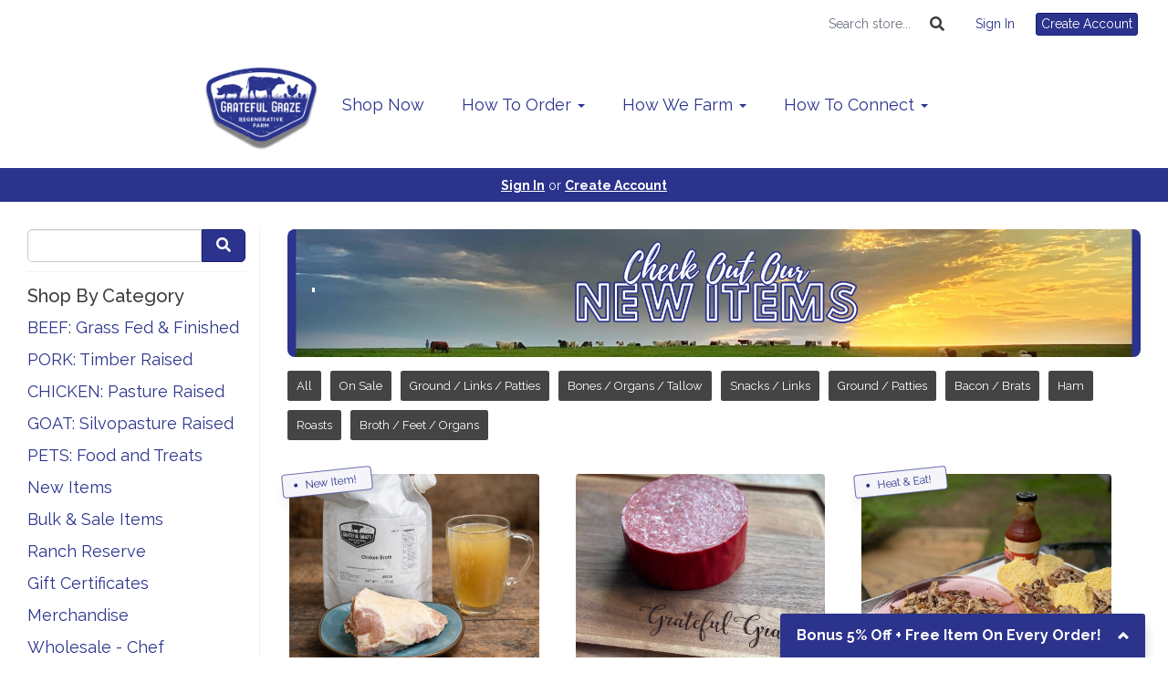

--- FILE ---
content_type: text/html; charset=UTF-8
request_url: https://gratefulgraze.com/store/new-items
body_size: 11047
content:
<!DOCTYPE html>
<html lang="en-US">
<head>
<meta charset="utf-8">
<meta name="viewport" content="width=device-width, initial-scale=1">
<meta name="robots" content="all">

<title>. - Grateful Graze</title>

<link rel="canonical" href="https://gratefulgraze.com/store/new-items" />
<meta name="generator" content="GrazeCart">
<meta name="csrf-token" content="j6ZSRCr2Zaej17sJf4tqnUebmzSsd7FgjVTYiiFT" id="csrfToken">
<link rel="icon" type="image/png" href="https://s3.amazonaws.com/grazecart/gratefulgraze/images/1533745850_5b6b1aba0d0b3.png">

<link rel="stylesheet" href="https://fonts.googleapis.com/css?family=Raleway:400,500,600,700%7CRaleway:400,500,600,700">

<link rel="stylesheet" href="https://use.fontawesome.com/releases/v5.8.1/css/all.css" integrity="sha384-50oBUHEmvpQ+1lW4y57PTFmhCaXp0ML5d60M1M7uH2+nqUivzIebhndOJK28anvf" crossorigin="anonymous">

<link rel="stylesheet" href="/theme/theme-variables.css?id=1739811720">
<link href="/themes/default/assets/public/css/tailwind-full.css?id=71f8e45e79b44db56e91840f335e3343" rel="stylesheet">

<link rel="stylesheet" href="/themes/default/assets/public/css/theme.css?id=683737e9169e6f4489e74d42d473e821">
<link rel="stylesheet" href="/theme/theme.css?id=v1.1_1739811720">
<style>
    /* .fa-linkedin-square is outdated since fontawesome 4.7.0, but these values are stored in db
    so this class mock .fa-linkedin icon so we won't need to update records in db */
    .fa-linkedin-square:before {
        content: "\f08c";
    }
</style>


<script src="https://js.stripe.com/v3/"></script>

        <script src="https://checkoutshopper-test.adyen.com/checkoutshopper/sdk/5.29.0/adyen.js"
                integrity="sha384-V7uOD/4bQuWLJRCDSfc60tVzD6rYW5BkkY3GYnaFjgg/guMih1Kx6N5Vo9dBtN3y"
                crossorigin="anonymous"></script>

        <link rel="stylesheet"
              href="https://checkoutshopper-test.adyen.com/checkoutshopper/sdk/5.29.0/adyen.css"
              integrity="sha384-jAG16Mh+vYdXeyWKqPqL7chbdFT1aS5qjt/8jGJz5vBrI1RJ3m6/uFfMZt8li/rT"
              crossorigin="anonymous">
    

<!-- Global site tag (gtag.js) - Google Analytics -->
        <script async src="https://www.googletagmanager.com/gtag/js?id=G-K0PFV0GWQ0"></script>
        <script>
            window.dataLayer = window.dataLayer || [];
            function gtag(){dataLayer.push(arguments);}
            gtag('js', new Date());

            gtag('config', 'G-K0PFV0GWQ0', { 'user_id': null });

            
        </script>
        <!-- END Global site tag (gtag.js) - Google Analytics -->
    

<!-- Facebook Pixel Code -->
<script>
  !function(f,b,e,v,n,t,s)
  {if(f.fbq)return;n=f.fbq=function(){n.callMethod?
  n.callMethod.apply(n,arguments):n.queue.push(arguments)};
  if(!f._fbq)f._fbq=n;n.push=n;n.loaded=!0;n.version='2.0';
  n.queue=[];t=b.createElement(e);t.async=!0;
  t.src=v;s=b.getElementsByTagName(e)[0];
  s.parentNode.insertBefore(t,s)}(window, document,'script',
  'https://connect.facebook.net/en_US/fbevents.js');
  fbq('init', '691156337922884');
  fbq('track', 'PageView');
</script>
<!-- End Facebook Pixel Code -->


<style >[wire\:loading], [wire\:loading\.delay], [wire\:loading\.inline-block], [wire\:loading\.inline], [wire\:loading\.block], [wire\:loading\.flex], [wire\:loading\.table], [wire\:loading\.grid], [wire\:loading\.inline-flex] {display: none;}[wire\:loading\.delay\.shortest], [wire\:loading\.delay\.shorter], [wire\:loading\.delay\.short], [wire\:loading\.delay\.long], [wire\:loading\.delay\.longer], [wire\:loading\.delay\.longest] {display:none;}[wire\:offline] {display: none;}[wire\:dirty]:not(textarea):not(input):not(select) {display: none;}input:-webkit-autofill, select:-webkit-autofill, textarea:-webkit-autofill {animation-duration: 50000s;animation-name: livewireautofill;}@keyframes livewireautofill { from {} }</style>
</head>

<body
		x-data="{ sidePanelOpened: false }"
		@side-panel-opened.window="sidePanelOpened = true"
		@side-panel-closed.window="setTimeout(() => sidePanelOpened = false, 250)"
		:style="{ overflow: sidePanelOpened ? 'hidden' : 'auto' }"
>

<div id="app">
<a id="top-of-page"></a>


<!-- Start Site Header -->

<div class="siteHeader siteHeader--style2">
			<div class="auxiliaryMenu__container">
			<ul class="auxiliaryMenu auxiliaryMenu--block">
									<li>
						<form class="storeSearch__container--vertical" action="https://gratefulgraze.com/store" method="GET">
						<input
								type="text"
								name="q"
								class="storeSearch__input--vertical"
								placeholder="Search store..."
								value=""
								tabindex="1"
							><button type="submit" class="storeSearch__button--vertical btn"><i class="fa fa-search"></i></button>
						</form>
					</li>
											<li class="right"><a href="https://gratefulgraze.com/login">Sign In</a></li>
				<li><a href="https://gratefulgraze.com/register" class="btn btn-action btn-xs">Create Account</a></li>
						</ul>
		</div>
		<div class="siteHeader__container siteHeader__container--style4">
		<div class="siteHeader__alignmentContainer--style4">
			<div class="siteHeader__flexContainer--style4">
				<!-- Start Logo -->
				<div class="logo logo--style4">
					<div class="logo__container logo__container--style4">
											<a href="https://gratefulgraze.grazecart.com/home">
					    	<img src="https://s3.amazonaws.com/grazecart/gratefulgraze/images/1736371694_677eedee851b2.png" class="logo__img logo__img--style2" alt="Grateful Graze Logo">
						</a>
									    </div>
				</div>
				<!-- End Logo -->

				<!-- Start Main Navigation -->
				<div class="mainNavigation mainNavigation--style4 mainNavigation--visibility" id="mainNavigation">
									<ul class="mainNavigation__list">
						<li class="menu-item" id="menuItem_1">
            <a href="https://gratefulgraze.com/store">Shop Now</a>
        </li>
                <li class="dropdown" id="menuItem_98">
            <a
                href="#"
                class="dropdown-toggle"
                data-toggle="dropdown"
                aria-expanded="false"
                data-keep-open=""
                data-menu="98"
            >
                How To Order <span class="caret"></span>
            </a>
            <ul class="dropdown-menu" role="menu">
                                <li class="menu-item">
                    <a href="https://gratefulgraze.com/how-to-order">Placing An Order</a>
                </li>
                                <li class="menu-item">
                    <a href="https://gratefulgraze.com/subscribe-save">Subscribe & Save</a>
                </li>
                                <li class="menu-item">
                    <a href="https://gratefulgraze.com/locations">Pickup Locations</a>
                </li>
                                <li class="menu-item">
                    <a href="https://gratefulgraze.com/refer-a-friend">Refer-a-Friend</a>
                </li>
                            </ul>
        </li>
                <li class="dropdown" id="menuItem_74">
            <a
                href="#"
                class="dropdown-toggle"
                data-toggle="dropdown"
                aria-expanded="false"
                data-keep-open=""
                data-menu="74"
            >
                How We Farm <span class="caret"></span>
            </a>
            <ul class="dropdown-menu" role="menu">
                                <li class="menu-item">
                    <a href="https://gratefulgraze.com/about">How It Started</a>
                </li>
                                <li class="menu-item">
                    <a href="https://gratefulgraze.com/team">How We Do It</a>
                </li>
                                <li class="menu-item">
                    <a href="https://gratefulgraze.com/livestock">Our Livestock</a>
                </li>
                                <li class="menu-item">
                    <a href="https://gratefulgraze.com/sawickis-goat">Sawickis Goat</a>
                </li>
                            </ul>
        </li>
                <li class="dropdown" id="menuItem_92">
            <a
                href="#"
                class="dropdown-toggle"
                data-toggle="dropdown"
                aria-expanded="false"
                data-keep-open=""
                data-menu="92"
            >
                How To Connect <span class="caret"></span>
            </a>
            <ul class="dropdown-menu" role="menu">
                                <li class="menu-item">
                    <a href="https://gratefulgraze.com/events">Events</a>
                </li>
                                <li class="menu-item">
                    <a href="https://gratefulgraze.com/farm">Farm Blog</a>
                </li>
                                <li class="menu-item">
                    <a href="https://www.getdrip.com/forms/101349168/submissions/new">Newsletter</a>
                </li>
                                <li class="menu-item">
                    <a href="https://gratefulgraze.com/gratefulforrecipes">Recipes</a>
                </li>
                                <li class="menu-item">
                    <a href="https://gratefulgraze.com/contact">Contact Us</a>
                </li>
                            </ul>
        </li>
    
					</ul>
								</div>
				<!-- End Main Navigation -->
			</div>
		</div>
	</div>

	<ul class="mobileNav">
			<li>
				<a href="/navigation/store"><i class="fa fa-lg fa-search"></i> Shop</a>
			</li>
			<li>
				<a href="https://gratefulgraze.com/login"><i class="fa fa-lg fa-user"></i> Sign In</a>
			</li>
			<li>
				<a href="/navigation/index"><i class="fa fa-lg fa-bars"></i> Menu</a>
			</li>
		</ul>
	
	<!-- Status Bar -->
    <div class="orderStatusBar">
    					<ul class="orderStatus">
    <li class="orderStatus__container">
        <a href="/login">Sign In</a> or <a href="/register">Create Account</a>
    </li>
</ul>
			</div>
</div>
<!-- End Site Header -->

<!-- Start Site Messages -->
<!-- End Site Messages -->

<!-- Start Main Content -->

<!-- Style 1: Store menu on left -->
<div class="storeIndex storeIndex--style1">
	<button class="btn btn-clear btn-block mobileStoreMenuToggle" onclick="toggleMobileMenu(event, 'storeMenu')">Browse Store <i class="fa fa-bars"></i></button>
	<aside class="storeIndex__sideBar storeIndex__sideBar--style1" id="storeMenu">
		<!-- Start Store Search -->
		<form class="storeSearch__container" action="/store" method="GET">
			<input 
				type="text" 
				name="q" 
				class="storeSearch__input form-control" 


				tabindex="1"
			><button type="submit" class="storeSearch__button btn btn-default"><i class="fa fa-search"></i></button>
		</form>
		<!-- End Store Search -->

		<!-- Start Store Menu -->
		<div class="h4">
			Shop By Category
		</div>
		<ul class="storeIndex__sideBarList storeIndex__sideBarList--style1">
			<li class="menu-item" id="menuItem_112">
            <a href="https://gratefulgraze.com/store/grass-fed-beef-1">BEEF: Grass Fed & Finished</a>
        </li>
                <li class="menu-item" id="menuItem_113">
            <a href="https://gratefulgraze.com/store/heritage-timber-pork">PORK: Timber Raised</a>
        </li>
                <li class="menu-item" id="menuItem_114">
            <a href="https://gratefulgraze.com/store/pasture-raised-chicken">CHICKEN: Pasture Raised</a>
        </li>
                <li class="menu-item" id="menuItem_131">
            <a href="https://gratefulgraze.com/store/goat-silvopasture-raised">GOAT: Silvopasture Raised</a>
        </li>
                <li class="menu-item" id="menuItem_129">
            <a href="https://gratefulgraze.com/store/pets-food-and-treats">PETS: Food and Treats</a>
        </li>
                <li class="menu-item active" id="menuItem_110">
            <a href="https://gratefulgraze.com/store/new-items">New Items</a>
        </li>
                <li class="menu-item" id="menuItem_121">
            <a href="https://gratefulgraze.com/store/sale-items">Bulk & Sale Items</a>
        </li>
                <li class="menu-item" id="menuItem_117">
            <a href="https://gratefulgraze.com/store/sauk-trail-reserve">Ranch Reserve</a>
        </li>
                <li class="menu-item" id="menuItem_118">
            <a href="https://gratefulgraze.com/store/gift-certificates">Gift Certificates</a>
        </li>
                <li class="menu-item" id="menuItem_119">
            <a href="https://gratefulgraze.com/store/merchandise">Merchandise</a>
        </li>
                <li class="menu-item" id="menuItem_116">
            <a href="https://gratefulgraze.com/store/chefs">Wholesale - Chef Selections</a>
        </li>
                <li class="menu-item" id="menuItem_124">
            <a href="https://gratefulgraze.com/store/wholesale-grocery">Wholesale - Grocery</a>
        </li>
    		</ul>

		
				<!-- End Store Menu -->
	</aside>

			<section class="tw-reset storeIndex__productsListingContainer storeIndex__productsListingContainer--style1">
			<div class="tw-mx-auto tw-w-full lg:tw-max-w-7xl">
									<!-- Start Collection Banner -->
					<div class="collectionBanner__container">
						<div class="tw-px-4 tw-py-6 tw-rounded-lg tw-min-h-[140px] lg:tw-px-6 lg:tw-py-8  collectionBanner__innerContainer" style="background-image: url(https://s3.amazonaws.com/grazecart/gratefulgraze/images/1736814497_6785afa1056b6.png);">
							<header class="tw-text-white collectionBanner__contents">
								<h1 class="collectionBanner__heading h1">.</h1>
																	<p class="tw-pt-2 collectionBanner__subheading"></p>
															</header>
						</div>
					</div>
					<!-- End Collection Banner -->
				
				<!-- Start Tags -->
				<!-- Start Tags -->
<div class="productTags">
<ul class="productTags__list">
	
	<li class="productTags__tag productTags__tag--active">
				<a href="/store/new-items">All</a>
			</li>
			<li class="productTags__tag productTags__tag--active"><a href="https://gratefulgraze.com/store/new-items?sale=true">On Sale</a></li>
						<li class="productTags__tag productTags__tag--active">
			<a href="https://gratefulgraze.com/store/new-items/ground-links-patties">Ground / Links / Patties</a>
		</li>
							<li class="productTags__tag productTags__tag--active">
			<a href="https://gratefulgraze.com/store/new-items/bones-organs-tallow">Bones / Organs / Tallow</a>
		</li>
							<li class="productTags__tag productTags__tag--active">
			<a href="https://gratefulgraze.com/store/new-items/snacks-links">Snacks / Links</a>
		</li>
							<li class="productTags__tag productTags__tag--active">
			<a href="https://gratefulgraze.com/store/new-items/ground-patties">Ground / Patties</a>
		</li>
							<li class="productTags__tag productTags__tag--active">
			<a href="https://gratefulgraze.com/store/new-items/bacon-brats">Bacon / Brats</a>
		</li>
							<li class="productTags__tag productTags__tag--active">
			<a href="https://gratefulgraze.com/store/new-items/ham">Ham</a>
		</li>
							<li class="productTags__tag productTags__tag--active">
			<a href="https://gratefulgraze.com/store/new-items/roasts">Roasts</a>
		</li>
							<li class="productTags__tag productTags__tag--active">
			<a href="https://gratefulgraze.com/store/new-items/broth-feet-organs">Broth / Feet / Organs</a>
		</li>
			</ul>
</div>
<!-- End Tags -->
				<!-- End Tags -->

				
				<div class="tw-px-4 tw-my-8  tw-grid tw-grid-cols-1 tw-gap-y-12 md:tw-px-6 md:tw-grid-cols-2 md:tw-gap-x-8 lg:tw-px-8 lg:tw-grid-cols-3 xl:tw-gap-x-10  productListing--grid">
					<!-- Start Chicken Broth -->
	<section
		itemscope itemtype="https://schema.org/Product"
		itemid="https://gratefulgraze.com/store/product/chicken-broth"
		id="product_chicken-broth"
		class="tw-flex tw-flex-col"
>
	<div class="tw-relative">
		<div class="tw-relative tw-w-full tw-rounded-lg">
			<a href="/store/product/chicken-broth"
			   title="Chicken Broth"
			   class="tw-relative productListing__photoLink--grid"
			>
									<div class="tw-absolute tw--rotate-6 tw-z-10 tw-top-0 tw-left-0 tw--mt-1 tw--ml-2 tw-border tw-border-theme-action-color/70 tw-bg-white  tw-rounded tw-shadow-lg productListing__calloutTag  productListing__standardCalloutTag ">
						<div class="tw-pl-3 tw-pr-4 tw-py-1 tw-bg-theme-action-color/5">
							<div class="tw-flex tw-items-center">
								<div class="tw-h-1 tw-w-1 tw-bg-theme-action-color tw-rounded-full"></div>
								<p class="tw-m-0 tw-ml-2 tw-whitespace-nowrap tw-text-xs tw-text-theme-action-color">New Item!</p>
							</div>
						</div>

					</div>
				
				<div class="tw-aspect-h-3 tw-aspect-w-4 tw-w-full tw-group">
											<img src="https://storage.googleapis.com/grazecart-images-prod/images/cd7e1867-4c57-4b3b-a1a4-38ce9563e409.png" alt="Chicken Broth" itemprop="image"
							 class="group-hover:tw-opacity-75 tw-rounded tw-h-full tw-w-full tw-object-cover tw-object-center">
									</div>
			</a>
		</div>
	</div>

	<div class="tw-relative tw-flex-1 tw-mt-4">
		<a href="/store/product/chicken-broth"
		   title="Chicken Broth"
		   class="tw-relative productListing__photoLink--grid"
		>
			<h3 class="tw-m-0 tw-text-base tw-font-medium tw-text-gray-900 hover:tw-text-gray-700"
				itemprop="name">Chicken Broth</h3>
		</a>
		<div itemprop="description">
							<p class="tw-m-0 tw-mt-1 tw-text-sm tw-text-gray-500">1 - 20oz pkg</p>
						<meta itemprop="sku" content="" />
		</div>

			</div>

	<div class="tw-flex tw-rounded-lg">
		<div class="tw-w-full tw-flex tw-flex-col">
			<div class="tw-flex-1">
				<div class="tw-flex tw-flex-col productListing__priceContainer--grid"
					 itemprop="offers"
					 itemscope
					 itemtype="https://schema.org/Offer"
				>
					<!-- Start Price Section -->
					<div class="tw-mt-4 productListing__price--grid">
													<meta itemprop="priceCurrency" content="usd" />
<meta itemprop="url" content="https://gratefulgraze.com/store/product/chicken-broth" />
	<link itemprop="availability" href="https://schema.org/InStock"/>

<div class="tw-text-center productListing__tooltip tooltip" aria-label="Pricing and availability varies by region" data-balloon-pos="up" data-balloon-length="fit">
	<div class="tw-flex tw-items-center tw-text-theme-link-color/70">
		<svg class="tw-w-5 tw-h-5" xmlns="http://www.w3.org/2000/svg" fill="none" viewBox="0 0 24 24" stroke-width="1.5" stroke="currentColor">
			<path stroke-linecap="round" stroke-linejoin="round" d="M11.25 11.25l.041-.02a.75.75 0 011.063.852l-.708 2.836a.75.75 0 001.063.853l.041-.021M21 12a9 9 0 11-18 0 9 9 0 0118 0zm-9-3.75h.008v.008H12V8.25z" />
		</svg>

		<a href="https://gratefulgraze.com/register" class="tw-ml-1 tw-no-underline tw-text-theme-link-color tw-text-sm hover:tw-text-theme-link-color/70">Sign up for pricing</a>
	</div>
</div>

											</div>
					<!-- End Price Section -->

					<!-- Start CTA Section -->
					<div class="productListing__addToCart--grid">
													<div class="tw-mt-4">
								<div class="productListing__addToCartContainer--grid">
    <a href="https://gratefulgraze.com/register" class="tw-w-full tw-no-underline">
        <button type="button" class="tw-block tw-w-full btn btn-brand btn-block productListing__addToCartButton--grid">Sign up</button>
    </a>
</div>							</div>
											</div>
					<!-- End CTA Section -->
				</div>
			</div>
		</div>
	</div>

</section>
	<!-- End Chicken Broth -->

	
	<!-- Start Beef &amp; Pork Bologna -->
	<section
		itemscope itemtype="https://schema.org/Product"
		itemid="https://gratefulgraze.com/store/product/beef-pork-bologna"
		id="product_beef-pork-bologna"
		class="tw-flex tw-flex-col"
>
	<div class="tw-relative">
		<div class="tw-relative tw-w-full tw-rounded-lg">
			<a href="/store/product/beef-pork-bologna"
			   title="Beef &amp; Pork Bologna"
			   class="tw-relative productListing__photoLink--grid"
			>
				
				<div class="tw-aspect-h-3 tw-aspect-w-4 tw-w-full tw-group">
											<img src="https://storage.googleapis.com/grazecart-images-prod/images/4c5035c0-1c97-471c-a393-573e77044030.jpeg" alt="Beef &amp; Pork Bologna" itemprop="image"
							 class="group-hover:tw-opacity-75 tw-rounded tw-h-full tw-w-full tw-object-cover tw-object-center">
									</div>
			</a>
		</div>
	</div>

	<div class="tw-relative tw-flex-1 tw-mt-4">
		<a href="/store/product/beef-pork-bologna"
		   title="Beef &amp; Pork Bologna"
		   class="tw-relative productListing__photoLink--grid"
		>
			<h3 class="tw-m-0 tw-text-base tw-font-medium tw-text-gray-900 hover:tw-text-gray-700"
				itemprop="name">Beef &amp; Pork Bologna</h3>
		</a>
		<div itemprop="description">
							<p class="tw-m-0 tw-mt-1 tw-text-sm tw-text-gray-500">1-lb Package</p>
						<meta itemprop="sku" content="NS2-D5" />
		</div>

					<div itemprop="brand" itemscope itemtype="http://schema.org/Brand" class="tw-mb-2 tw-mt-1 tw-text-sm tw-text-theme-link-color productPage__vendorLink--grid">
				<a itemprop="name" class="tw-text-theme-link-color" href="https://gratefulgraze.com/vendors/grateful-graze">Grateful Graze</a>
			</div>
			</div>

	<div class="tw-flex tw-rounded-lg">
		<div class="tw-w-full tw-flex tw-flex-col">
			<div class="tw-flex-1">
				<div class="tw-flex tw-flex-col productListing__priceContainer--grid"
					 itemprop="offers"
					 itemscope
					 itemtype="https://schema.org/Offer"
				>
					<!-- Start Price Section -->
					<div class="tw-mt-4 productListing__price--grid">
													<meta itemprop="priceCurrency" content="usd" />
<meta itemprop="url" content="https://gratefulgraze.com/store/product/beef-pork-bologna" />
	<link itemprop="availability" href="https://schema.org/InStock"/>

<div class="tw-text-center productListing__tooltip tooltip" aria-label="Pricing and availability varies by region" data-balloon-pos="up" data-balloon-length="fit">
	<div class="tw-flex tw-items-center tw-text-theme-link-color/70">
		<svg class="tw-w-5 tw-h-5" xmlns="http://www.w3.org/2000/svg" fill="none" viewBox="0 0 24 24" stroke-width="1.5" stroke="currentColor">
			<path stroke-linecap="round" stroke-linejoin="round" d="M11.25 11.25l.041-.02a.75.75 0 011.063.852l-.708 2.836a.75.75 0 001.063.853l.041-.021M21 12a9 9 0 11-18 0 9 9 0 0118 0zm-9-3.75h.008v.008H12V8.25z" />
		</svg>

		<a href="https://gratefulgraze.com/register" class="tw-ml-1 tw-no-underline tw-text-theme-link-color tw-text-sm hover:tw-text-theme-link-color/70">Sign up for pricing</a>
	</div>
</div>

											</div>
					<!-- End Price Section -->

					<!-- Start CTA Section -->
					<div class="productListing__addToCart--grid">
													<div class="tw-mt-4">
								<div class="productListing__addToCartContainer--grid">
    <a href="https://gratefulgraze.com/register" class="tw-w-full tw-no-underline">
        <button type="button" class="tw-block tw-w-full btn btn-brand btn-block productListing__addToCartButton--grid">Sign up</button>
    </a>
</div>							</div>
											</div>
					<!-- End CTA Section -->
				</div>
			</div>
		</div>
	</div>

</section>
	<!-- End Beef &amp; Pork Bologna -->

	
	<!-- Start Pulled Pork -->
	<section
		itemscope itemtype="https://schema.org/Product"
		itemid="https://gratefulgraze.com/store/product/pulled-pork"
		id="product_pulled-pork"
		class="tw-flex tw-flex-col"
>
	<div class="tw-relative">
		<div class="tw-relative tw-w-full tw-rounded-lg">
			<a href="/store/product/pulled-pork"
			   title="Pulled Pork"
			   class="tw-relative productListing__photoLink--grid"
			>
									<div class="tw-absolute tw--rotate-6 tw-z-10 tw-top-0 tw-left-0 tw--mt-1 tw--ml-2 tw-border tw-border-theme-action-color/70 tw-bg-white  tw-rounded tw-shadow-lg productListing__calloutTag  productListing__standardCalloutTag ">
						<div class="tw-pl-3 tw-pr-4 tw-py-1 tw-bg-theme-action-color/5">
							<div class="tw-flex tw-items-center">
								<div class="tw-h-1 tw-w-1 tw-bg-theme-action-color tw-rounded-full"></div>
								<p class="tw-m-0 tw-ml-2 tw-whitespace-nowrap tw-text-xs tw-text-theme-action-color">Heat &amp; Eat!</p>
							</div>
						</div>

					</div>
				
				<div class="tw-aspect-h-3 tw-aspect-w-4 tw-w-full tw-group">
											<img src="https://storage.googleapis.com/grazecart-images-prod/images/e6ba483e-16cc-4815-a794-15308e28da0e.jpeg" alt="Pulled Pork" itemprop="image"
							 class="group-hover:tw-opacity-75 tw-rounded tw-h-full tw-w-full tw-object-cover tw-object-center">
									</div>
			</a>
		</div>
	</div>

	<div class="tw-relative tw-flex-1 tw-mt-4">
		<a href="/store/product/pulled-pork"
		   title="Pulled Pork"
		   class="tw-relative productListing__photoLink--grid"
		>
			<h3 class="tw-m-0 tw-text-base tw-font-medium tw-text-gray-900 hover:tw-text-gray-700"
				itemprop="name">Pulled Pork</h3>
		</a>
		<div itemprop="description">
							<p class="tw-m-0 tw-mt-1 tw-text-sm tw-text-gray-500">1-lb Package</p>
						<meta itemprop="sku" content="SS2-C5" />
		</div>

					<div itemprop="brand" itemscope itemtype="http://schema.org/Brand" class="tw-mb-2 tw-mt-1 tw-text-sm tw-text-theme-link-color productPage__vendorLink--grid">
				<a itemprop="name" class="tw-text-theme-link-color" href="https://gratefulgraze.com/vendors/grateful-graze">Grateful Graze</a>
			</div>
			</div>

	<div class="tw-flex tw-rounded-lg">
		<div class="tw-w-full tw-flex tw-flex-col">
			<div class="tw-flex-1">
				<div class="tw-flex tw-flex-col productListing__priceContainer--grid"
					 itemprop="offers"
					 itemscope
					 itemtype="https://schema.org/Offer"
				>
					<!-- Start Price Section -->
					<div class="tw-mt-4 productListing__price--grid">
													<meta itemprop="priceCurrency" content="usd" />
<meta itemprop="url" content="https://gratefulgraze.com/store/product/pulled-pork" />
	<link itemprop="availability" href="https://schema.org/InStock"/>

<div class="tw-text-center productListing__tooltip tooltip" aria-label="Pricing and availability varies by region" data-balloon-pos="up" data-balloon-length="fit">
	<div class="tw-flex tw-items-center tw-text-theme-link-color/70">
		<svg class="tw-w-5 tw-h-5" xmlns="http://www.w3.org/2000/svg" fill="none" viewBox="0 0 24 24" stroke-width="1.5" stroke="currentColor">
			<path stroke-linecap="round" stroke-linejoin="round" d="M11.25 11.25l.041-.02a.75.75 0 011.063.852l-.708 2.836a.75.75 0 001.063.853l.041-.021M21 12a9 9 0 11-18 0 9 9 0 0118 0zm-9-3.75h.008v.008H12V8.25z" />
		</svg>

		<a href="https://gratefulgraze.com/register" class="tw-ml-1 tw-no-underline tw-text-theme-link-color tw-text-sm hover:tw-text-theme-link-color/70">Sign up for pricing</a>
	</div>
</div>

											</div>
					<!-- End Price Section -->

					<!-- Start CTA Section -->
					<div class="productListing__addToCart--grid">
													<div class="tw-mt-4">
								<div class="productListing__addToCartContainer--grid">
    <a href="https://gratefulgraze.com/register" class="tw-w-full tw-no-underline">
        <button type="button" class="tw-block tw-w-full btn btn-brand btn-block productListing__addToCartButton--grid">Sign up</button>
    </a>
</div>							</div>
											</div>
					<!-- End CTA Section -->
				</div>
			</div>
		</div>
	</div>

</section>
	<!-- End Pulled Pork -->

	
	<!-- Start Diced Ham -->
	<section
		itemscope itemtype="https://schema.org/Product"
		itemid="https://gratefulgraze.com/store/product/diced-ham"
		id="product_diced-ham"
		class="tw-flex tw-flex-col"
>
	<div class="tw-relative">
		<div class="tw-relative tw-w-full tw-rounded-lg">
			<a href="/store/product/diced-ham"
			   title="Diced Ham"
			   class="tw-relative productListing__photoLink--grid"
			>
									<div class="tw-absolute tw--rotate-6 tw-z-10 tw-top-0 tw-left-0 tw--mt-1 tw--ml-2 tw-border tw-border-theme-action-color/70 tw-bg-white  tw-rounded tw-shadow-lg productListing__calloutTag  productListing__standardCalloutTag ">
						<div class="tw-pl-3 tw-pr-4 tw-py-1 tw-bg-theme-action-color/5">
							<div class="tw-flex tw-items-center">
								<div class="tw-h-1 tw-w-1 tw-bg-theme-action-color tw-rounded-full"></div>
								<p class="tw-m-0 tw-ml-2 tw-whitespace-nowrap tw-text-xs tw-text-theme-action-color">New Item!</p>
							</div>
						</div>

					</div>
				
				<div class="tw-aspect-h-3 tw-aspect-w-4 tw-w-full tw-group">
											<img src="https://storage.googleapis.com/grazecart-images-prod/images/0cee0228-d378-4d55-8250-88586acc5337.jpg" alt="Diced Ham" itemprop="image"
							 class="group-hover:tw-opacity-75 tw-rounded tw-h-full tw-w-full tw-object-cover tw-object-center">
									</div>
			</a>
		</div>
	</div>

	<div class="tw-relative tw-flex-1 tw-mt-4">
		<a href="/store/product/diced-ham"
		   title="Diced Ham"
		   class="tw-relative productListing__photoLink--grid"
		>
			<h3 class="tw-m-0 tw-text-base tw-font-medium tw-text-gray-900 hover:tw-text-gray-700"
				itemprop="name">Diced Ham</h3>
		</a>
		<div itemprop="description">
							<p class="tw-m-0 tw-mt-1 tw-text-sm tw-text-gray-500">1-lb pkg</p>
						<meta itemprop="sku" content="SS1-C5" />
		</div>

					<div itemprop="brand" itemscope itemtype="http://schema.org/Brand" class="tw-mb-2 tw-mt-1 tw-text-sm tw-text-theme-link-color productPage__vendorLink--grid">
				<a itemprop="name" class="tw-text-theme-link-color" href="https://gratefulgraze.com/vendors/grateful-graze">Grateful Graze</a>
			</div>
			</div>

	<div class="tw-flex tw-rounded-lg">
		<div class="tw-w-full tw-flex tw-flex-col">
			<div class="tw-flex-1">
				<div class="tw-flex tw-flex-col productListing__priceContainer--grid"
					 itemprop="offers"
					 itemscope
					 itemtype="https://schema.org/Offer"
				>
					<!-- Start Price Section -->
					<div class="tw-mt-4 productListing__price--grid">
													<meta itemprop="priceCurrency" content="usd" />
<meta itemprop="url" content="https://gratefulgraze.com/store/product/diced-ham" />
	<link itemprop="availability" href="https://schema.org/InStock"/>

<div class="tw-text-center productListing__tooltip tooltip" aria-label="Pricing and availability varies by region" data-balloon-pos="up" data-balloon-length="fit">
	<div class="tw-flex tw-items-center tw-text-theme-link-color/70">
		<svg class="tw-w-5 tw-h-5" xmlns="http://www.w3.org/2000/svg" fill="none" viewBox="0 0 24 24" stroke-width="1.5" stroke="currentColor">
			<path stroke-linecap="round" stroke-linejoin="round" d="M11.25 11.25l.041-.02a.75.75 0 011.063.852l-.708 2.836a.75.75 0 001.063.853l.041-.021M21 12a9 9 0 11-18 0 9 9 0 0118 0zm-9-3.75h.008v.008H12V8.25z" />
		</svg>

		<a href="https://gratefulgraze.com/register" class="tw-ml-1 tw-no-underline tw-text-theme-link-color tw-text-sm hover:tw-text-theme-link-color/70">Sign up for pricing</a>
	</div>
</div>

											</div>
					<!-- End Price Section -->

					<!-- Start CTA Section -->
					<div class="productListing__addToCart--grid">
													<div class="tw-mt-4">
								<div class="productListing__addToCartContainer--grid">
    <a href="https://gratefulgraze.com/register" class="tw-w-full tw-no-underline">
        <button type="button" class="tw-block tw-w-full btn btn-brand btn-block productListing__addToCartButton--grid">Sign up</button>
    </a>
</div>							</div>
											</div>
					<!-- End CTA Section -->
				</div>
			</div>
		</div>
	</div>

</section>
	<!-- End Diced Ham -->

	
	<!-- Start Andouille Sausage Links -->
	<section
		itemscope itemtype="https://schema.org/Product"
		itemid="https://gratefulgraze.com/store/product/Andouille-sausage-links"
		id="product_Andouille-sausage-links"
		class="tw-flex tw-flex-col"
>
	<div class="tw-relative">
		<div class="tw-relative tw-w-full tw-rounded-lg">
			<a href="/store/product/Andouille-sausage-links"
			   title="Andouille Sausage Links"
			   class="tw-relative productListing__photoLink--grid"
			>
									<div class="tw-absolute tw--rotate-6 tw-z-10 tw-top-0 tw-left-0 tw--mt-1 tw--ml-2 tw-border tw-border-theme-action-color/70 tw-bg-white  tw-rounded tw-shadow-lg productListing__calloutTag  productListing__standardCalloutTag ">
						<div class="tw-pl-3 tw-pr-4 tw-py-1 tw-bg-theme-action-color/5">
							<div class="tw-flex tw-items-center">
								<div class="tw-h-1 tw-w-1 tw-bg-theme-action-color tw-rounded-full"></div>
								<p class="tw-m-0 tw-ml-2 tw-whitespace-nowrap tw-text-xs tw-text-theme-action-color">New Recipe!</p>
							</div>
						</div>

					</div>
				
				<div class="tw-aspect-h-3 tw-aspect-w-4 tw-w-full tw-group">
											<img src="https://storage.googleapis.com/grazecart-images-prod/images/ac7e0d11-a5a0-4ca4-a863-d454d947337d.png" alt="Andouille Sausage Links" itemprop="image"
							 class="group-hover:tw-opacity-75 tw-rounded tw-h-full tw-w-full tw-object-cover tw-object-center">
									</div>
			</a>
		</div>
	</div>

	<div class="tw-relative tw-flex-1 tw-mt-4">
		<a href="/store/product/Andouille-sausage-links"
		   title="Andouille Sausage Links"
		   class="tw-relative productListing__photoLink--grid"
		>
			<h3 class="tw-m-0 tw-text-base tw-font-medium tw-text-gray-900 hover:tw-text-gray-700"
				itemprop="name">Andouille Sausage Links</h3>
		</a>
		<div itemprop="description">
							<p class="tw-m-0 tw-mt-1 tw-text-sm tw-text-gray-500">4/pkg</p>
						<meta itemprop="sku" content="SS2-A5" />
		</div>

					<div itemprop="brand" itemscope itemtype="http://schema.org/Brand" class="tw-mb-2 tw-mt-1 tw-text-sm tw-text-theme-link-color productPage__vendorLink--grid">
				<a itemprop="name" class="tw-text-theme-link-color" href="https://gratefulgraze.com/vendors/grateful-graze">Grateful Graze</a>
			</div>
			</div>

	<div class="tw-flex tw-rounded-lg">
		<div class="tw-w-full tw-flex tw-flex-col">
			<div class="tw-flex-1">
				<div class="tw-flex tw-flex-col productListing__priceContainer--grid"
					 itemprop="offers"
					 itemscope
					 itemtype="https://schema.org/Offer"
				>
					<!-- Start Price Section -->
					<div class="tw-mt-4 productListing__price--grid">
													<meta itemprop="priceCurrency" content="usd" />
<meta itemprop="url" content="https://gratefulgraze.com/store/product/Andouille-sausage-links" />
	<link itemprop="availability" href="https://schema.org/InStock"/>

<div class="tw-text-center productListing__tooltip tooltip" aria-label="Pricing and availability varies by region" data-balloon-pos="up" data-balloon-length="fit">
	<div class="tw-flex tw-items-center tw-text-theme-link-color/70">
		<svg class="tw-w-5 tw-h-5" xmlns="http://www.w3.org/2000/svg" fill="none" viewBox="0 0 24 24" stroke-width="1.5" stroke="currentColor">
			<path stroke-linecap="round" stroke-linejoin="round" d="M11.25 11.25l.041-.02a.75.75 0 011.063.852l-.708 2.836a.75.75 0 001.063.853l.041-.021M21 12a9 9 0 11-18 0 9 9 0 0118 0zm-9-3.75h.008v.008H12V8.25z" />
		</svg>

		<a href="https://gratefulgraze.com/register" class="tw-ml-1 tw-no-underline tw-text-theme-link-color tw-text-sm hover:tw-text-theme-link-color/70">Sign up for pricing</a>
	</div>
</div>

											</div>
					<!-- End Price Section -->

					<!-- Start CTA Section -->
					<div class="productListing__addToCart--grid">
													<div class="tw-mt-4">
								<div class="productListing__addToCartContainer--grid">
    <a href="https://gratefulgraze.com/register" class="tw-w-full tw-no-underline">
        <button type="button" class="tw-block tw-w-full btn btn-brand btn-block productListing__addToCartButton--grid">Sign up</button>
    </a>
</div>							</div>
											</div>
					<!-- End CTA Section -->
				</div>
			</div>
		</div>
	</div>

</section>
	<!-- End Andouille Sausage Links -->

	
	<!-- Start Farmer&#039;s Hot Breakfast Sausage Bulk -->
	<section
		itemscope itemtype="https://schema.org/Product"
		itemid="https://gratefulgraze.com/store/product/farmer-s-hot-breakfast-sausage-bulk"
		id="product_farmer-s-hot-breakfast-sausage-bulk"
		class="tw-flex tw-flex-col"
>
	<div class="tw-relative">
		<div class="tw-relative tw-w-full tw-rounded-lg">
			<a href="/store/product/farmer-s-hot-breakfast-sausage-bulk"
			   title="Farmer&#039;s Hot Breakfast Sausage Bulk"
			   class="tw-relative productListing__photoLink--grid"
			>
									<div class="tw-absolute tw--rotate-6 tw-z-10 tw-top-0 tw-left-0 tw--mt-1 tw--ml-2 tw-border tw-border-theme-action-color/70 tw-bg-white  tw-rounded tw-shadow-lg productListing__calloutTag  productListing__standardCalloutTag ">
						<div class="tw-pl-3 tw-pr-4 tw-py-1 tw-bg-theme-action-color/5">
							<div class="tw-flex tw-items-center">
								<div class="tw-h-1 tw-w-1 tw-bg-theme-action-color tw-rounded-full"></div>
								<p class="tw-m-0 tw-ml-2 tw-whitespace-nowrap tw-text-xs tw-text-theme-action-color">New Recipe!</p>
							</div>
						</div>

					</div>
				
				<div class="tw-aspect-h-3 tw-aspect-w-4 tw-w-full tw-group">
											<img src="https://storage.googleapis.com/grazecart-images-prod/images/71ef65f1-5fb5-4d20-b613-d382118c7a7a.png" alt="Farmer&#039;s Hot Breakfast Sausage Bulk" itemprop="image"
							 class="group-hover:tw-opacity-75 tw-rounded tw-h-full tw-w-full tw-object-cover tw-object-center">
									</div>
			</a>
		</div>
	</div>

	<div class="tw-relative tw-flex-1 tw-mt-4">
		<a href="/store/product/farmer-s-hot-breakfast-sausage-bulk"
		   title="Farmer&#039;s Hot Breakfast Sausage Bulk"
		   class="tw-relative productListing__photoLink--grid"
		>
			<h3 class="tw-m-0 tw-text-base tw-font-medium tw-text-gray-900 hover:tw-text-gray-700"
				itemprop="name">Farmer&#039;s Hot Breakfast Sausage Bulk</h3>
		</a>
		<div itemprop="description">
							<p class="tw-m-0 tw-mt-1 tw-text-sm tw-text-gray-500">1-lb Package</p>
						<meta itemprop="sku" content="" />
		</div>

					<div itemprop="brand" itemscope itemtype="http://schema.org/Brand" class="tw-mb-2 tw-mt-1 tw-text-sm tw-text-theme-link-color productPage__vendorLink--grid">
				<a itemprop="name" class="tw-text-theme-link-color" href="https://gratefulgraze.com/vendors/grateful-graze">Grateful Graze</a>
			</div>
			</div>

	<div class="tw-flex tw-rounded-lg">
		<div class="tw-w-full tw-flex tw-flex-col">
			<div class="tw-flex-1">
				<div class="tw-flex tw-flex-col productListing__priceContainer--grid"
					 itemprop="offers"
					 itemscope
					 itemtype="https://schema.org/Offer"
				>
					<!-- Start Price Section -->
					<div class="tw-mt-4 productListing__price--grid">
													<meta itemprop="priceCurrency" content="usd" />
<meta itemprop="url" content="https://gratefulgraze.com/store/product/farmer-s-hot-breakfast-sausage-bulk" />
	<link itemprop="availability" href="https://schema.org/InStock"/>

<div class="tw-text-center productListing__tooltip tooltip" aria-label="Pricing and availability varies by region" data-balloon-pos="up" data-balloon-length="fit">
	<div class="tw-flex tw-items-center tw-text-theme-link-color/70">
		<svg class="tw-w-5 tw-h-5" xmlns="http://www.w3.org/2000/svg" fill="none" viewBox="0 0 24 24" stroke-width="1.5" stroke="currentColor">
			<path stroke-linecap="round" stroke-linejoin="round" d="M11.25 11.25l.041-.02a.75.75 0 011.063.852l-.708 2.836a.75.75 0 001.063.853l.041-.021M21 12a9 9 0 11-18 0 9 9 0 0118 0zm-9-3.75h.008v.008H12V8.25z" />
		</svg>

		<a href="https://gratefulgraze.com/register" class="tw-ml-1 tw-no-underline tw-text-theme-link-color tw-text-sm hover:tw-text-theme-link-color/70">Sign up for pricing</a>
	</div>
</div>

											</div>
					<!-- End Price Section -->

					<!-- Start CTA Section -->
					<div class="productListing__addToCart--grid">
													<div class="tw-mt-4">
								<div class="productListing__addToCartContainer--grid">
    <a href="https://gratefulgraze.com/register" class="tw-w-full tw-no-underline">
        <button type="button" class="tw-block tw-w-full btn btn-brand btn-block productListing__addToCartButton--grid">Sign up</button>
    </a>
</div>							</div>
											</div>
					<!-- End CTA Section -->
				</div>
			</div>
		</div>
	</div>

</section>
	<!-- End Farmer&#039;s Hot Breakfast Sausage Bulk -->

	
	<!-- Start Brats - Jalapeno -->
	<section
		itemscope itemtype="https://schema.org/Product"
		itemid="https://gratefulgraze.com/store/product/brats-jalapeno"
		id="product_brats-jalapeno"
		class="tw-flex tw-flex-col"
>
	<div class="tw-relative">
		<div class="tw-relative tw-w-full tw-rounded-lg">
			<a href="/store/product/brats-jalapeno"
			   title="Brats - Jalapeno"
			   class="tw-relative productListing__photoLink--grid"
			>
									<div class="tw-absolute tw--rotate-6 tw-z-10 tw-top-0 tw-left-0 tw--mt-1 tw--ml-2 tw-border tw-border-theme-action-color/70 tw-bg-white  tw-rounded tw-shadow-lg productListing__calloutTag  productListing__standardCalloutTag ">
						<div class="tw-pl-3 tw-pr-4 tw-py-1 tw-bg-theme-action-color/5">
							<div class="tw-flex tw-items-center">
								<div class="tw-h-1 tw-w-1 tw-bg-theme-action-color tw-rounded-full"></div>
								<p class="tw-m-0 tw-ml-2 tw-whitespace-nowrap tw-text-xs tw-text-theme-action-color">No Cheese!</p>
							</div>
						</div>

					</div>
				
				<div class="tw-aspect-h-3 tw-aspect-w-4 tw-w-full tw-group">
											<img src="https://storage.googleapis.com/grazecart-images-prod/images/7feaad41-159d-4220-b78d-1c26dd989048.jpg" alt="Brats - Jalapeno" itemprop="image"
							 class="group-hover:tw-opacity-75 tw-rounded tw-h-full tw-w-full tw-object-cover tw-object-center">
									</div>
			</a>
		</div>
	</div>

	<div class="tw-relative tw-flex-1 tw-mt-4">
		<a href="/store/product/brats-jalapeno"
		   title="Brats - Jalapeno"
		   class="tw-relative productListing__photoLink--grid"
		>
			<h3 class="tw-m-0 tw-text-base tw-font-medium tw-text-gray-900 hover:tw-text-gray-700"
				itemprop="name">Brats - Jalapeno</h3>
		</a>
		<div itemprop="description">
							<p class="tw-m-0 tw-mt-1 tw-text-sm tw-text-gray-500">4 per pkg</p>
						<meta itemprop="sku" content="SS2-A4" />
		</div>

					<div itemprop="brand" itemscope itemtype="http://schema.org/Brand" class="tw-mb-2 tw-mt-1 tw-text-sm tw-text-theme-link-color productPage__vendorLink--grid">
				<a itemprop="name" class="tw-text-theme-link-color" href="https://gratefulgraze.com/vendors/grateful-graze">Grateful Graze</a>
			</div>
			</div>

	<div class="tw-flex tw-rounded-lg">
		<div class="tw-w-full tw-flex tw-flex-col">
			<div class="tw-flex-1">
				<div class="tw-flex tw-flex-col productListing__priceContainer--grid"
					 itemprop="offers"
					 itemscope
					 itemtype="https://schema.org/Offer"
				>
					<!-- Start Price Section -->
					<div class="tw-mt-4 productListing__price--grid">
													<meta itemprop="priceCurrency" content="usd" />
<meta itemprop="url" content="https://gratefulgraze.com/store/product/brats-jalapeno" />
	<link itemprop="availability" href="https://schema.org/InStock"/>

<div class="tw-text-center productListing__tooltip tooltip" aria-label="Pricing and availability varies by region" data-balloon-pos="up" data-balloon-length="fit">
	<div class="tw-flex tw-items-center tw-text-theme-link-color/70">
		<svg class="tw-w-5 tw-h-5" xmlns="http://www.w3.org/2000/svg" fill="none" viewBox="0 0 24 24" stroke-width="1.5" stroke="currentColor">
			<path stroke-linecap="round" stroke-linejoin="round" d="M11.25 11.25l.041-.02a.75.75 0 011.063.852l-.708 2.836a.75.75 0 001.063.853l.041-.021M21 12a9 9 0 11-18 0 9 9 0 0118 0zm-9-3.75h.008v.008H12V8.25z" />
		</svg>

		<a href="https://gratefulgraze.com/register" class="tw-ml-1 tw-no-underline tw-text-theme-link-color tw-text-sm hover:tw-text-theme-link-color/70">Sign up for pricing</a>
	</div>
</div>

											</div>
					<!-- End Price Section -->

					<!-- Start CTA Section -->
					<div class="productListing__addToCart--grid">
													<div class="tw-mt-4">
								<div class="productListing__addToCartContainer--grid">
    <a href="https://gratefulgraze.com/register" class="tw-w-full tw-no-underline">
        <button type="button" class="tw-block tw-w-full btn btn-brand btn-block productListing__addToCartButton--grid">Sign up</button>
    </a>
</div>							</div>
											</div>
					<!-- End CTA Section -->
				</div>
			</div>
		</div>
	</div>

</section>
	<!-- End Brats - Jalapeno -->

	
	<!-- Start Chopped Steak (Dry-Aged) -->
	<section
		itemscope itemtype="https://schema.org/Product"
		itemid="https://gratefulgraze.com/store/product/ground-steak"
		id="product_ground-steak"
		class="tw-flex tw-flex-col"
>
	<div class="tw-relative">
		<div class="tw-relative tw-w-full tw-rounded-lg">
			<a href="/store/product/ground-steak"
			   title="Chopped Steak (Dry-Aged)"
			   class="tw-relative productListing__photoLink--grid"
			>
				
				<div class="tw-aspect-h-3 tw-aspect-w-4 tw-w-full tw-group">
											<img src="https://storage.googleapis.com/grazecart-images-prod/images/f7364811-cb69-4a57-8d5b-55cbf735254b.jpeg" alt="Chopped Steak (Dry-Aged)" itemprop="image"
							 class="group-hover:tw-opacity-75 tw-rounded tw-h-full tw-w-full tw-object-cover tw-object-center">
									</div>
			</a>
		</div>
	</div>

	<div class="tw-relative tw-flex-1 tw-mt-4">
		<a href="/store/product/ground-steak"
		   title="Chopped Steak (Dry-Aged)"
		   class="tw-relative productListing__photoLink--grid"
		>
			<h3 class="tw-m-0 tw-text-base tw-font-medium tw-text-gray-900 hover:tw-text-gray-700"
				itemprop="name">Chopped Steak (Dry-Aged)</h3>
		</a>
		<div itemprop="description">
							<p class="tw-m-0 tw-mt-1 tw-text-sm tw-text-gray-500">1 lb pkg - 85% Lean</p>
						<meta itemprop="sku" content="NS1-B3" />
		</div>

					<div itemprop="brand" itemscope itemtype="http://schema.org/Brand" class="tw-mb-2 tw-mt-1 tw-text-sm tw-text-theme-link-color productPage__vendorLink--grid">
				<a itemprop="name" class="tw-text-theme-link-color" href="https://gratefulgraze.com/vendors/grateful-graze">Grateful Graze</a>
			</div>
			</div>

	<div class="tw-flex tw-rounded-lg">
		<div class="tw-w-full tw-flex tw-flex-col">
			<div class="tw-flex-1">
				<div class="tw-flex tw-flex-col productListing__priceContainer--grid"
					 itemprop="offers"
					 itemscope
					 itemtype="https://schema.org/Offer"
				>
					<!-- Start Price Section -->
					<div class="tw-mt-4 productListing__price--grid">
													<meta itemprop="priceCurrency" content="usd" />
<meta itemprop="url" content="https://gratefulgraze.com/store/product/ground-steak" />
	<link itemprop="availability" href="https://schema.org/InStock"/>

<div class="tw-text-center productListing__tooltip tooltip" aria-label="Pricing and availability varies by region" data-balloon-pos="up" data-balloon-length="fit">
	<div class="tw-flex tw-items-center tw-text-theme-link-color/70">
		<svg class="tw-w-5 tw-h-5" xmlns="http://www.w3.org/2000/svg" fill="none" viewBox="0 0 24 24" stroke-width="1.5" stroke="currentColor">
			<path stroke-linecap="round" stroke-linejoin="round" d="M11.25 11.25l.041-.02a.75.75 0 011.063.852l-.708 2.836a.75.75 0 001.063.853l.041-.021M21 12a9 9 0 11-18 0 9 9 0 0118 0zm-9-3.75h.008v.008H12V8.25z" />
		</svg>

		<a href="https://gratefulgraze.com/register" class="tw-ml-1 tw-no-underline tw-text-theme-link-color tw-text-sm hover:tw-text-theme-link-color/70">Sign up for pricing</a>
	</div>
</div>

											</div>
					<!-- End Price Section -->

					<!-- Start CTA Section -->
					<div class="productListing__addToCart--grid">
													<div class="tw-mt-4">
								<div class="productListing__addToCartContainer--grid">
    <a href="https://gratefulgraze.com/register" class="tw-w-full tw-no-underline">
        <button type="button" class="tw-block tw-w-full btn btn-brand btn-block productListing__addToCartButton--grid">Sign up</button>
    </a>
</div>							</div>
											</div>
					<!-- End CTA Section -->
				</div>
			</div>
		</div>
	</div>

</section>
	<!-- End Chopped Steak (Dry-Aged) -->

	
	<!-- Start Beef Sticks - Cheese -->
	<section
		itemscope itemtype="https://schema.org/Product"
		itemid="https://gratefulgraze.com/store/product/beef-sticks-cheese"
		id="product_beef-sticks-cheese"
		class="tw-flex tw-flex-col"
>
	<div class="tw-relative">
		<div class="tw-relative tw-w-full tw-rounded-lg">
			<a href="/store/product/beef-sticks-cheese"
			   title="Beef Sticks - Cheese"
			   class="tw-relative productListing__photoLink--grid"
			>
				
				<div class="tw-aspect-h-3 tw-aspect-w-4 tw-w-full tw-group">
											<img src="https://storage.googleapis.com/grazecart-images-prod/images/1c518242-859c-409c-8e86-8dc946f3e100.png" alt="Beef Sticks - Cheese" itemprop="image"
							 class="group-hover:tw-opacity-75 tw-rounded tw-h-full tw-w-full tw-object-cover tw-object-center">
									</div>
			</a>
		</div>
	</div>

	<div class="tw-relative tw-flex-1 tw-mt-4">
		<a href="/store/product/beef-sticks-cheese"
		   title="Beef Sticks - Cheese"
		   class="tw-relative productListing__photoLink--grid"
		>
			<h3 class="tw-m-0 tw-text-base tw-font-medium tw-text-gray-900 hover:tw-text-gray-700"
				itemprop="name">Beef Sticks - Cheese</h3>
		</a>
		<div itemprop="description">
							<p class="tw-m-0 tw-mt-1 tw-text-sm tw-text-gray-500">6 oz/pkg</p>
						<meta itemprop="sku" content="NS2-A4" />
		</div>

					<div itemprop="brand" itemscope itemtype="http://schema.org/Brand" class="tw-mb-2 tw-mt-1 tw-text-sm tw-text-theme-link-color productPage__vendorLink--grid">
				<a itemprop="name" class="tw-text-theme-link-color" href="https://gratefulgraze.com/vendors/grateful-graze">Grateful Graze</a>
			</div>
			</div>

	<div class="tw-flex tw-rounded-lg">
		<div class="tw-w-full tw-flex tw-flex-col">
			<div class="tw-flex-1">
				<div class="tw-flex tw-flex-col productListing__priceContainer--grid"
					 itemprop="offers"
					 itemscope
					 itemtype="https://schema.org/Offer"
				>
					<!-- Start Price Section -->
					<div class="tw-mt-4 productListing__price--grid">
													<meta itemprop="priceCurrency" content="usd" />
<meta itemprop="url" content="https://gratefulgraze.com/store/product/beef-sticks-cheese" />
	<link itemprop="availability" href="https://schema.org/InStock"/>

<div class="tw-text-center productListing__tooltip tooltip" aria-label="Pricing and availability varies by region" data-balloon-pos="up" data-balloon-length="fit">
	<div class="tw-flex tw-items-center tw-text-theme-link-color/70">
		<svg class="tw-w-5 tw-h-5" xmlns="http://www.w3.org/2000/svg" fill="none" viewBox="0 0 24 24" stroke-width="1.5" stroke="currentColor">
			<path stroke-linecap="round" stroke-linejoin="round" d="M11.25 11.25l.041-.02a.75.75 0 011.063.852l-.708 2.836a.75.75 0 001.063.853l.041-.021M21 12a9 9 0 11-18 0 9 9 0 0118 0zm-9-3.75h.008v.008H12V8.25z" />
		</svg>

		<a href="https://gratefulgraze.com/register" class="tw-ml-1 tw-no-underline tw-text-theme-link-color tw-text-sm hover:tw-text-theme-link-color/70">Sign up for pricing</a>
	</div>
</div>

											</div>
					<!-- End Price Section -->

					<!-- Start CTA Section -->
					<div class="productListing__addToCart--grid">
													<div class="tw-mt-4">
								<div class="productListing__addToCartContainer--grid">
    <a href="https://gratefulgraze.com/register" class="tw-w-full tw-no-underline">
        <button type="button" class="tw-block tw-w-full btn btn-brand btn-block productListing__addToCartButton--grid">Sign up</button>
    </a>
</div>							</div>
											</div>
					<!-- End CTA Section -->
				</div>
			</div>
		</div>
	</div>

</section>
	<!-- End Beef Sticks - Cheese -->

	
	<!-- Start Marrow Bones - Canoe Cut -->
	<section
		itemscope itemtype="https://schema.org/Product"
		itemid="https://gratefulgraze.com/store/product/marrow-bones-canoe-cut"
		id="product_marrow-bones-canoe-cut"
		class="tw-flex tw-flex-col"
>
	<div class="tw-relative">
		<div class="tw-relative tw-w-full tw-rounded-lg">
			<a href="/store/product/marrow-bones-canoe-cut"
			   title="Marrow Bones - Canoe Cut"
			   class="tw-relative productListing__photoLink--grid"
			>
				
				<div class="tw-aspect-h-3 tw-aspect-w-4 tw-w-full tw-group">
											<img src="https://storage.googleapis.com/grazecart-images-prod/images/471392e7-3142-4d56-ada9-a8b45bcab622.png" alt="Marrow Bones - Canoe Cut" itemprop="image"
							 class="group-hover:tw-opacity-75 tw-rounded tw-h-full tw-w-full tw-object-cover tw-object-center">
									</div>
			</a>
		</div>
	</div>

	<div class="tw-relative tw-flex-1 tw-mt-4">
		<a href="/store/product/marrow-bones-canoe-cut"
		   title="Marrow Bones - Canoe Cut"
		   class="tw-relative productListing__photoLink--grid"
		>
			<h3 class="tw-m-0 tw-text-base tw-font-medium tw-text-gray-900 hover:tw-text-gray-700"
				itemprop="name">Marrow Bones - Canoe Cut</h3>
		</a>
		<div itemprop="description">
							<p class="tw-m-0 tw-mt-1 tw-text-sm tw-text-gray-500">2 lbs/pkg</p>
						<meta itemprop="sku" content="NN1-C5" />
		</div>

					<div itemprop="brand" itemscope itemtype="http://schema.org/Brand" class="tw-mb-2 tw-mt-1 tw-text-sm tw-text-theme-link-color productPage__vendorLink--grid">
				<a itemprop="name" class="tw-text-theme-link-color" href="https://gratefulgraze.com/vendors/grateful-graze">Grateful Graze</a>
			</div>
			</div>

	<div class="tw-flex tw-rounded-lg">
		<div class="tw-w-full tw-flex tw-flex-col">
			<div class="tw-flex-1">
				<div class="tw-flex tw-flex-col productListing__priceContainer--grid"
					 itemprop="offers"
					 itemscope
					 itemtype="https://schema.org/Offer"
				>
					<!-- Start Price Section -->
					<div class="tw-mt-4 productListing__price--grid">
													<meta itemprop="priceCurrency" content="usd" />
<meta itemprop="url" content="https://gratefulgraze.com/store/product/marrow-bones-canoe-cut" />
	<link itemprop="availability" href="https://schema.org/InStock"/>

<div class="tw-text-center productListing__tooltip tooltip" aria-label="Pricing and availability varies by region" data-balloon-pos="up" data-balloon-length="fit">
	<div class="tw-flex tw-items-center tw-text-theme-link-color/70">
		<svg class="tw-w-5 tw-h-5" xmlns="http://www.w3.org/2000/svg" fill="none" viewBox="0 0 24 24" stroke-width="1.5" stroke="currentColor">
			<path stroke-linecap="round" stroke-linejoin="round" d="M11.25 11.25l.041-.02a.75.75 0 011.063.852l-.708 2.836a.75.75 0 001.063.853l.041-.021M21 12a9 9 0 11-18 0 9 9 0 0118 0zm-9-3.75h.008v.008H12V8.25z" />
		</svg>

		<a href="https://gratefulgraze.com/register" class="tw-ml-1 tw-no-underline tw-text-theme-link-color tw-text-sm hover:tw-text-theme-link-color/70">Sign up for pricing</a>
	</div>
</div>

											</div>
					<!-- End Price Section -->

					<!-- Start CTA Section -->
					<div class="productListing__addToCart--grid">
													<div class="tw-mt-4">
								<div class="productListing__addToCartContainer--grid">
    <a href="https://gratefulgraze.com/register" class="tw-w-full tw-no-underline">
        <button type="button" class="tw-block tw-w-full btn btn-brand btn-block productListing__addToCartButton--grid">Sign up</button>
    </a>
</div>							</div>
											</div>
					<!-- End CTA Section -->
				</div>
			</div>
		</div>
	</div>

</section>
	<!-- End Marrow Bones - Canoe Cut -->

	
	<!-- Start Mango Habanero Pork Sausage -->
	<section
		itemscope itemtype="https://schema.org/Product"
		itemid="https://gratefulgraze.com/store/product/mango-habanero-pork-sausage"
		id="product_mango-habanero-pork-sausage"
		class="tw-flex tw-flex-col"
>
	<div class="tw-relative">
		<div class="tw-relative tw-w-full tw-rounded-lg">
			<a href="/store/product/mango-habanero-pork-sausage"
			   title="Mango Habanero Pork Sausage"
			   class="tw-relative productListing__photoLink--grid"
			>
				
				<div class="tw-aspect-h-3 tw-aspect-w-4 tw-w-full tw-group">
											<img src="https://storage.googleapis.com/grazecart-images-prod/images/69f4f76e-76b5-470f-b98c-8678d3e66a32.png" alt="Mango Habanero Pork Sausage" itemprop="image"
							 class="group-hover:tw-opacity-75 tw-rounded tw-h-full tw-w-full tw-object-cover tw-object-center">
									</div>
			</a>
		</div>
	</div>

	<div class="tw-relative tw-flex-1 tw-mt-4">
		<a href="/store/product/mango-habanero-pork-sausage"
		   title="Mango Habanero Pork Sausage"
		   class="tw-relative productListing__photoLink--grid"
		>
			<h3 class="tw-m-0 tw-text-base tw-font-medium tw-text-gray-900 hover:tw-text-gray-700"
				itemprop="name">Mango Habanero Pork Sausage</h3>
		</a>
		<div itemprop="description">
							<p class="tw-m-0 tw-mt-1 tw-text-sm tw-text-gray-500">1 lb pkg</p>
						<meta itemprop="sku" content="SS3-C5" />
		</div>

					<div itemprop="brand" itemscope itemtype="http://schema.org/Brand" class="tw-mb-2 tw-mt-1 tw-text-sm tw-text-theme-link-color productPage__vendorLink--grid">
				<a itemprop="name" class="tw-text-theme-link-color" href="https://gratefulgraze.com/vendors/grateful-graze">Grateful Graze</a>
			</div>
			</div>

	<div class="tw-flex tw-rounded-lg">
		<div class="tw-w-full tw-flex tw-flex-col">
			<div class="tw-flex-1">
				<div class="tw-flex tw-flex-col productListing__priceContainer--grid"
					 itemprop="offers"
					 itemscope
					 itemtype="https://schema.org/Offer"
				>
					<!-- Start Price Section -->
					<div class="tw-mt-4 productListing__price--grid">
													<meta itemprop="priceCurrency" content="usd" />
<meta itemprop="url" content="https://gratefulgraze.com/store/product/mango-habanero-pork-sausage" />
	<link itemprop="availability" href="https://schema.org/InStock"/>

<div class="tw-text-center productListing__tooltip tooltip" aria-label="Pricing and availability varies by region" data-balloon-pos="up" data-balloon-length="fit">
	<div class="tw-flex tw-items-center tw-text-theme-link-color/70">
		<svg class="tw-w-5 tw-h-5" xmlns="http://www.w3.org/2000/svg" fill="none" viewBox="0 0 24 24" stroke-width="1.5" stroke="currentColor">
			<path stroke-linecap="round" stroke-linejoin="round" d="M11.25 11.25l.041-.02a.75.75 0 011.063.852l-.708 2.836a.75.75 0 001.063.853l.041-.021M21 12a9 9 0 11-18 0 9 9 0 0118 0zm-9-3.75h.008v.008H12V8.25z" />
		</svg>

		<a href="https://gratefulgraze.com/register" class="tw-ml-1 tw-no-underline tw-text-theme-link-color tw-text-sm hover:tw-text-theme-link-color/70">Sign up for pricing</a>
	</div>
</div>

											</div>
					<!-- End Price Section -->

					<!-- Start CTA Section -->
					<div class="productListing__addToCart--grid">
													<div class="tw-mt-4">
								<div class="productListing__addToCartContainer--grid">
    <a href="https://gratefulgraze.com/register" class="tw-w-full tw-no-underline">
        <button type="button" class="tw-block tw-w-full btn btn-brand btn-block productListing__addToCartButton--grid">Sign up</button>
    </a>
</div>							</div>
											</div>
					<!-- End CTA Section -->
				</div>
			</div>
		</div>
	</div>

</section>
	<!-- End Mango Habanero Pork Sausage -->

	
	<!-- Start Pork Chorizo -->
	<section
		itemscope itemtype="https://schema.org/Product"
		itemid="https://gratefulgraze.com/store/product/pork-chorizo"
		id="product_pork-chorizo"
		class="tw-flex tw-flex-col"
>
	<div class="tw-relative">
		<div class="tw-relative tw-w-full tw-rounded-lg">
			<a href="/store/product/pork-chorizo"
			   title="Pork Chorizo"
			   class="tw-relative productListing__photoLink--grid"
			>
				
				<div class="tw-aspect-h-3 tw-aspect-w-4 tw-w-full tw-group">
											<img src="https://storage.googleapis.com/grazecart-images-prod/images/0dbde323-1c59-4eef-bd8c-f002c32282ad.jpg" alt="Pork Chorizo" itemprop="image"
							 class="group-hover:tw-opacity-75 tw-rounded tw-h-full tw-w-full tw-object-cover tw-object-center">
									</div>
			</a>
		</div>
	</div>

	<div class="tw-relative tw-flex-1 tw-mt-4">
		<a href="/store/product/pork-chorizo"
		   title="Pork Chorizo"
		   class="tw-relative productListing__photoLink--grid"
		>
			<h3 class="tw-m-0 tw-text-base tw-font-medium tw-text-gray-900 hover:tw-text-gray-700"
				itemprop="name">Pork Chorizo</h3>
		</a>
		<div itemprop="description">
							<p class="tw-m-0 tw-mt-1 tw-text-sm tw-text-gray-500">1 lb pkg</p>
						<meta itemprop="sku" content="SS3-C4" />
		</div>

					<div itemprop="brand" itemscope itemtype="http://schema.org/Brand" class="tw-mb-2 tw-mt-1 tw-text-sm tw-text-theme-link-color productPage__vendorLink--grid">
				<a itemprop="name" class="tw-text-theme-link-color" href="https://gratefulgraze.com/vendors/grateful-graze">Grateful Graze</a>
			</div>
			</div>

	<div class="tw-flex tw-rounded-lg">
		<div class="tw-w-full tw-flex tw-flex-col">
			<div class="tw-flex-1">
				<div class="tw-flex tw-flex-col productListing__priceContainer--grid"
					 itemprop="offers"
					 itemscope
					 itemtype="https://schema.org/Offer"
				>
					<!-- Start Price Section -->
					<div class="tw-mt-4 productListing__price--grid">
													<meta itemprop="priceCurrency" content="usd" />
<meta itemprop="url" content="https://gratefulgraze.com/store/product/pork-chorizo" />
	<link itemprop="availability" href="https://schema.org/OutOfStock"/>

<div class="tw-text-center productListing__tooltip tooltip" aria-label="Pricing and availability varies by region" data-balloon-pos="up" data-balloon-length="fit">
	<div class="tw-flex tw-items-center tw-text-theme-link-color/70">
		<svg class="tw-w-5 tw-h-5" xmlns="http://www.w3.org/2000/svg" fill="none" viewBox="0 0 24 24" stroke-width="1.5" stroke="currentColor">
			<path stroke-linecap="round" stroke-linejoin="round" d="M11.25 11.25l.041-.02a.75.75 0 011.063.852l-.708 2.836a.75.75 0 001.063.853l.041-.021M21 12a9 9 0 11-18 0 9 9 0 0118 0zm-9-3.75h.008v.008H12V8.25z" />
		</svg>

		<a href="https://gratefulgraze.com/register" class="tw-ml-1 tw-no-underline tw-text-theme-link-color tw-text-sm hover:tw-text-theme-link-color/70">Sign up for pricing</a>
	</div>
</div>

											</div>
					<!-- End Price Section -->

					<!-- Start CTA Section -->
					<div class="productListing__addToCart--grid">
													<div class="tw-mt-4">
								<div class="productListing__addToCartContainer--grid">
    <a href="https://gratefulgraze.com/register" class="tw-w-full tw-no-underline">
        <button type="button" class="tw-block tw-w-full btn btn-brand btn-block productListing__addToCartButton--grid">Sign up</button>
    </a>
</div>							</div>
											</div>
					<!-- End CTA Section -->
				</div>
			</div>
		</div>
	</div>

</section>
	<!-- End Pork Chorizo -->

	
	<!-- Start Sugar Free - Garden Sage Sausage - Bulk -->
	<section
		itemscope itemtype="https://schema.org/Product"
		itemid="https://gratefulgraze.com/store/product/sugar-free-garden-sage-sausage-bulk"
		id="product_sugar-free-garden-sage-sausage-bulk"
		class="tw-flex tw-flex-col"
>
	<div class="tw-relative">
		<div class="tw-relative tw-w-full tw-rounded-lg">
			<a href="/store/product/sugar-free-garden-sage-sausage-bulk"
			   title="Sugar Free - Garden Sage Sausage - Bulk"
			   class="tw-relative productListing__photoLink--grid"
			>
				
				<div class="tw-aspect-h-3 tw-aspect-w-4 tw-w-full tw-group">
											<img src="https://storage.googleapis.com/grazecart-images-prod/images/958b631d-718b-4e81-961f-5e474314608d.png" alt="Sugar Free - Garden Sage Sausage - Bulk" itemprop="image"
							 class="group-hover:tw-opacity-75 tw-rounded tw-h-full tw-w-full tw-object-cover tw-object-center">
									</div>
			</a>
		</div>
	</div>

	<div class="tw-relative tw-flex-1 tw-mt-4">
		<a href="/store/product/sugar-free-garden-sage-sausage-bulk"
		   title="Sugar Free - Garden Sage Sausage - Bulk"
		   class="tw-relative productListing__photoLink--grid"
		>
			<h3 class="tw-m-0 tw-text-base tw-font-medium tw-text-gray-900 hover:tw-text-gray-700"
				itemprop="name">Sugar Free - Garden Sage Sausage - Bulk</h3>
		</a>
		<div itemprop="description">
							<p class="tw-m-0 tw-mt-1 tw-text-sm tw-text-gray-500">1 Pound Package</p>
						<meta itemprop="sku" content="SS3-C1" />
		</div>

					<div itemprop="brand" itemscope itemtype="http://schema.org/Brand" class="tw-mb-2 tw-mt-1 tw-text-sm tw-text-theme-link-color productPage__vendorLink--grid">
				<a itemprop="name" class="tw-text-theme-link-color" href="https://gratefulgraze.com/vendors/grateful-graze">Grateful Graze</a>
			</div>
			</div>

	<div class="tw-flex tw-rounded-lg">
		<div class="tw-w-full tw-flex tw-flex-col">
			<div class="tw-flex-1">
				<div class="tw-flex tw-flex-col productListing__priceContainer--grid"
					 itemprop="offers"
					 itemscope
					 itemtype="https://schema.org/Offer"
				>
					<!-- Start Price Section -->
					<div class="tw-mt-4 productListing__price--grid">
													<meta itemprop="priceCurrency" content="usd" />
<meta itemprop="url" content="https://gratefulgraze.com/store/product/sugar-free-garden-sage-sausage-bulk" />
	<link itemprop="availability" href="https://schema.org/InStock"/>

<div class="tw-text-center productListing__tooltip tooltip" aria-label="Pricing and availability varies by region" data-balloon-pos="up" data-balloon-length="fit">
	<div class="tw-flex tw-items-center tw-text-theme-link-color/70">
		<svg class="tw-w-5 tw-h-5" xmlns="http://www.w3.org/2000/svg" fill="none" viewBox="0 0 24 24" stroke-width="1.5" stroke="currentColor">
			<path stroke-linecap="round" stroke-linejoin="round" d="M11.25 11.25l.041-.02a.75.75 0 011.063.852l-.708 2.836a.75.75 0 001.063.853l.041-.021M21 12a9 9 0 11-18 0 9 9 0 0118 0zm-9-3.75h.008v.008H12V8.25z" />
		</svg>

		<a href="https://gratefulgraze.com/register" class="tw-ml-1 tw-no-underline tw-text-theme-link-color tw-text-sm hover:tw-text-theme-link-color/70">Sign up for pricing</a>
	</div>
</div>

											</div>
					<!-- End Price Section -->

					<!-- Start CTA Section -->
					<div class="productListing__addToCart--grid">
													<div class="tw-mt-4">
								<div class="productListing__addToCartContainer--grid">
    <a href="https://gratefulgraze.com/register" class="tw-w-full tw-no-underline">
        <button type="button" class="tw-block tw-w-full btn btn-brand btn-block productListing__addToCartButton--grid">Sign up</button>
    </a>
</div>							</div>
											</div>
					<!-- End CTA Section -->
				</div>
			</div>
		</div>
	</div>

</section>
	<!-- End Sugar Free - Garden Sage Sausage - Bulk -->

	
	<!-- Start Sugar Free - Garden Sage Sausage Patties -->
	<section
		itemscope itemtype="https://schema.org/Product"
		itemid="https://gratefulgraze.com/store/product/sugar-free-garden-sage-sausage-patties"
		id="product_sugar-free-garden-sage-sausage-patties"
		class="tw-flex tw-flex-col"
>
	<div class="tw-relative">
		<div class="tw-relative tw-w-full tw-rounded-lg">
			<a href="/store/product/sugar-free-garden-sage-sausage-patties"
			   title="Sugar Free - Garden Sage Sausage Patties"
			   class="tw-relative productListing__photoLink--grid"
			>
									<div class="tw-absolute tw--rotate-6 tw-z-10 tw-top-0 tw-left-0 tw--mt-1 tw--ml-2 tw-border tw-border-theme-action-color/70 tw-bg-white  tw-rounded tw-shadow-lg productListing__calloutTag  productListing__standardCalloutTag ">
						<div class="tw-pl-3 tw-pr-4 tw-py-1 tw-bg-theme-action-color/5">
							<div class="tw-flex tw-items-center">
								<div class="tw-h-1 tw-w-1 tw-bg-theme-action-color tw-rounded-full"></div>
								<p class="tw-m-0 tw-ml-2 tw-whitespace-nowrap tw-text-xs tw-text-theme-action-color">New Arrival!</p>
							</div>
						</div>

					</div>
				
				<div class="tw-aspect-h-3 tw-aspect-w-4 tw-w-full tw-group">
											<img src="https://storage.googleapis.com/grazecart-images-prod/images/ab2d98ac-8968-4ca0-8f7f-3ef5a3d1feb9.png" alt="Sugar Free - Garden Sage Sausage Patties" itemprop="image"
							 class="group-hover:tw-opacity-75 tw-rounded tw-h-full tw-w-full tw-object-cover tw-object-center">
									</div>
			</a>
		</div>
	</div>

	<div class="tw-relative tw-flex-1 tw-mt-4">
		<a href="/store/product/sugar-free-garden-sage-sausage-patties"
		   title="Sugar Free - Garden Sage Sausage Patties"
		   class="tw-relative productListing__photoLink--grid"
		>
			<h3 class="tw-m-0 tw-text-base tw-font-medium tw-text-gray-900 hover:tw-text-gray-700"
				itemprop="name">Sugar Free - Garden Sage Sausage Patties</h3>
		</a>
		<div itemprop="description">
							<p class="tw-m-0 tw-mt-1 tw-text-sm tw-text-gray-500">8 per pkg</p>
						<meta itemprop="sku" content="SS3-C3" />
		</div>

					<div itemprop="brand" itemscope itemtype="http://schema.org/Brand" class="tw-mb-2 tw-mt-1 tw-text-sm tw-text-theme-link-color productPage__vendorLink--grid">
				<a itemprop="name" class="tw-text-theme-link-color" href="https://gratefulgraze.com/vendors/grateful-graze">Grateful Graze</a>
			</div>
			</div>

	<div class="tw-flex tw-rounded-lg">
		<div class="tw-w-full tw-flex tw-flex-col">
			<div class="tw-flex-1">
				<div class="tw-flex tw-flex-col productListing__priceContainer--grid"
					 itemprop="offers"
					 itemscope
					 itemtype="https://schema.org/Offer"
				>
					<!-- Start Price Section -->
					<div class="tw-mt-4 productListing__price--grid">
													<meta itemprop="priceCurrency" content="usd" />
<meta itemprop="url" content="https://gratefulgraze.com/store/product/sugar-free-garden-sage-sausage-patties" />
	<link itemprop="availability" href="https://schema.org/InStock"/>

<div class="tw-text-center productListing__tooltip tooltip" aria-label="Pricing and availability varies by region" data-balloon-pos="up" data-balloon-length="fit">
	<div class="tw-flex tw-items-center tw-text-theme-link-color/70">
		<svg class="tw-w-5 tw-h-5" xmlns="http://www.w3.org/2000/svg" fill="none" viewBox="0 0 24 24" stroke-width="1.5" stroke="currentColor">
			<path stroke-linecap="round" stroke-linejoin="round" d="M11.25 11.25l.041-.02a.75.75 0 011.063.852l-.708 2.836a.75.75 0 001.063.853l.041-.021M21 12a9 9 0 11-18 0 9 9 0 0118 0zm-9-3.75h.008v.008H12V8.25z" />
		</svg>

		<a href="https://gratefulgraze.com/register" class="tw-ml-1 tw-no-underline tw-text-theme-link-color tw-text-sm hover:tw-text-theme-link-color/70">Sign up for pricing</a>
	</div>
</div>

											</div>
					<!-- End Price Section -->

					<!-- Start CTA Section -->
					<div class="productListing__addToCart--grid">
													<div class="tw-mt-4">
								<div class="productListing__addToCartContainer--grid">
    <a href="https://gratefulgraze.com/register" class="tw-w-full tw-no-underline">
        <button type="button" class="tw-block tw-w-full btn btn-brand btn-block productListing__addToCartButton--grid">Sign up</button>
    </a>
</div>							</div>
											</div>
					<!-- End CTA Section -->
				</div>
			</div>
		</div>
	</div>

</section>
	<!-- End Sugar Free - Garden Sage Sausage Patties -->

	
	<!-- Start Sugar Free - Garden Sage Sausage Links -->
	<section
		itemscope itemtype="https://schema.org/Product"
		itemid="https://gratefulgraze.com/store/product/sugar-free-sage-sausage-links"
		id="product_sugar-free-sage-sausage-links"
		class="tw-flex tw-flex-col"
>
	<div class="tw-relative">
		<div class="tw-relative tw-w-full tw-rounded-lg">
			<a href="/store/product/sugar-free-sage-sausage-links"
			   title="Sugar Free - Garden Sage Sausage Links"
			   class="tw-relative productListing__photoLink--grid"
			>
				
				<div class="tw-aspect-h-3 tw-aspect-w-4 tw-w-full tw-group">
											<img src="https://storage.googleapis.com/grazecart-images-prod/images/804b7953-0641-4833-869a-991cd79fd3ec.png" alt="Sugar Free - Garden Sage Sausage Links" itemprop="image"
							 class="group-hover:tw-opacity-75 tw-rounded tw-h-full tw-w-full tw-object-cover tw-object-center">
									</div>
			</a>
		</div>
	</div>

	<div class="tw-relative tw-flex-1 tw-mt-4">
		<a href="/store/product/sugar-free-sage-sausage-links"
		   title="Sugar Free - Garden Sage Sausage Links"
		   class="tw-relative productListing__photoLink--grid"
		>
			<h3 class="tw-m-0 tw-text-base tw-font-medium tw-text-gray-900 hover:tw-text-gray-700"
				itemprop="name">Sugar Free - Garden Sage Sausage Links</h3>
		</a>
		<div itemprop="description">
							<p class="tw-m-0 tw-mt-1 tw-text-sm tw-text-gray-500">16 per pkg</p>
						<meta itemprop="sku" content="SS3-C2" />
		</div>

					<div itemprop="brand" itemscope itemtype="http://schema.org/Brand" class="tw-mb-2 tw-mt-1 tw-text-sm tw-text-theme-link-color productPage__vendorLink--grid">
				<a itemprop="name" class="tw-text-theme-link-color" href="https://gratefulgraze.com/vendors/grateful-graze">Grateful Graze</a>
			</div>
			</div>

	<div class="tw-flex tw-rounded-lg">
		<div class="tw-w-full tw-flex tw-flex-col">
			<div class="tw-flex-1">
				<div class="tw-flex tw-flex-col productListing__priceContainer--grid"
					 itemprop="offers"
					 itemscope
					 itemtype="https://schema.org/Offer"
				>
					<!-- Start Price Section -->
					<div class="tw-mt-4 productListing__price--grid">
													<meta itemprop="priceCurrency" content="usd" />
<meta itemprop="url" content="https://gratefulgraze.com/store/product/sugar-free-sage-sausage-links" />
	<link itemprop="availability" href="https://schema.org/InStock"/>

<div class="tw-text-center productListing__tooltip tooltip" aria-label="Pricing and availability varies by region" data-balloon-pos="up" data-balloon-length="fit">
	<div class="tw-flex tw-items-center tw-text-theme-link-color/70">
		<svg class="tw-w-5 tw-h-5" xmlns="http://www.w3.org/2000/svg" fill="none" viewBox="0 0 24 24" stroke-width="1.5" stroke="currentColor">
			<path stroke-linecap="round" stroke-linejoin="round" d="M11.25 11.25l.041-.02a.75.75 0 011.063.852l-.708 2.836a.75.75 0 001.063.853l.041-.021M21 12a9 9 0 11-18 0 9 9 0 0118 0zm-9-3.75h.008v.008H12V8.25z" />
		</svg>

		<a href="https://gratefulgraze.com/register" class="tw-ml-1 tw-no-underline tw-text-theme-link-color tw-text-sm hover:tw-text-theme-link-color/70">Sign up for pricing</a>
	</div>
</div>

											</div>
					<!-- End Price Section -->

					<!-- Start CTA Section -->
					<div class="productListing__addToCart--grid">
													<div class="tw-mt-4">
								<div class="productListing__addToCartContainer--grid">
    <a href="https://gratefulgraze.com/register" class="tw-w-full tw-no-underline">
        <button type="button" class="tw-block tw-w-full btn btn-brand btn-block productListing__addToCartButton--grid">Sign up</button>
    </a>
</div>							</div>
											</div>
					<!-- End CTA Section -->
				</div>
			</div>
		</div>
	</div>

</section>
	<!-- End Sugar Free - Garden Sage Sausage Links -->

	
	<!-- Start Pet Food -->
	<section
		itemscope itemtype="https://schema.org/Product"
		itemid="https://gratefulgraze.com/store/product/pet-food"
		id="product_pet-food"
		class="tw-flex tw-flex-col"
>
	<div class="tw-relative">
		<div class="tw-relative tw-w-full tw-rounded-lg">
			<a href="/store/product/pet-food"
			   title="Pet Food"
			   class="tw-relative productListing__photoLink--grid"
			>
				
				<div class="tw-aspect-h-3 tw-aspect-w-4 tw-w-full tw-group">
											<img src="https://storage.googleapis.com/grazecart-images-prod/images/31b7f4e1-329b-4d8c-bb48-c1acc4b18770.png" alt="Pet Food" itemprop="image"
							 class="group-hover:tw-opacity-75 tw-rounded tw-h-full tw-w-full tw-object-cover tw-object-center">
									</div>
			</a>
		</div>
	</div>

	<div class="tw-relative tw-flex-1 tw-mt-4">
		<a href="/store/product/pet-food"
		   title="Pet Food"
		   class="tw-relative productListing__photoLink--grid"
		>
			<h3 class="tw-m-0 tw-text-base tw-font-medium tw-text-gray-900 hover:tw-text-gray-700"
				itemprop="name">Pet Food</h3>
		</a>
		<div itemprop="description">
							<p class="tw-m-0 tw-mt-1 tw-text-sm tw-text-gray-500">1lb package</p>
						<meta itemprop="sku" content="SS5-A4" />
		</div>

			</div>

	<div class="tw-flex tw-rounded-lg">
		<div class="tw-w-full tw-flex tw-flex-col">
			<div class="tw-flex-1">
				<div class="tw-flex tw-flex-col productListing__priceContainer--grid"
					 itemprop="offers"
					 itemscope
					 itemtype="https://schema.org/Offer"
				>
					<!-- Start Price Section -->
					<div class="tw-mt-4 productListing__price--grid">
													<meta itemprop="priceCurrency" content="usd" />
<meta itemprop="url" content="https://gratefulgraze.com/store/product/pet-food" />
	<link itemprop="availability" href="https://schema.org/InStock"/>

<div class="tw-text-center productListing__tooltip tooltip" aria-label="Pricing and availability varies by region" data-balloon-pos="up" data-balloon-length="fit">
	<div class="tw-flex tw-items-center tw-text-theme-link-color/70">
		<svg class="tw-w-5 tw-h-5" xmlns="http://www.w3.org/2000/svg" fill="none" viewBox="0 0 24 24" stroke-width="1.5" stroke="currentColor">
			<path stroke-linecap="round" stroke-linejoin="round" d="M11.25 11.25l.041-.02a.75.75 0 011.063.852l-.708 2.836a.75.75 0 001.063.853l.041-.021M21 12a9 9 0 11-18 0 9 9 0 0118 0zm-9-3.75h.008v.008H12V8.25z" />
		</svg>

		<a href="https://gratefulgraze.com/register" class="tw-ml-1 tw-no-underline tw-text-theme-link-color tw-text-sm hover:tw-text-theme-link-color/70">Sign up for pricing</a>
	</div>
</div>

											</div>
					<!-- End Price Section -->

					<!-- Start CTA Section -->
					<div class="productListing__addToCart--grid">
													<div class="tw-mt-4">
								<div class="productListing__addToCartContainer--grid">
    <a href="https://gratefulgraze.com/register" class="tw-w-full tw-no-underline">
        <button type="button" class="tw-block tw-w-full btn btn-brand btn-block productListing__addToCartButton--grid">Sign up</button>
    </a>
</div>							</div>
											</div>
					<!-- End CTA Section -->
				</div>
			</div>
		</div>
	</div>

</section>
	<!-- End Pet Food -->

				</div>

									<div class="storeIndex__pagination">
						
					</div>
				
							</div>
		</section>
	</div>
    <ul class="cartMenu">
        <li id="cartContainer">
            <a href="/login" >Sign-in</a>
        </li>
        <li>
            <a href="/register" class="btn btn-action btn-sm">Create Account</a>
        </li>
    </ul>
<!-- End Main Content -->

<!-- Start Back To Top Link -->
<div class="backToTopLink__container">
	<a href="#top-of-page" class="backToTopLink__link"><i class="fa fa-caret-up"></i> Return To Top</a>
</div>
<!-- End Back To Top Link -->

<!-- Start Site Footer -->
<div class="siteFooter">
	<div class="siteFooter__container">
				<!-- Start Social Networks Widget --><div class="footerWidget__slot footerWidget__slot--quarter-width" id="footerWidget--240"><section class="linkListWidget text-center" id="linkListWidget240">
        <ul class="linkListWidget__list linkListWidget__list--horizontal">
                	<li><a href="https://www.facebook.com/gratefulgraze"><i class="fab fa-fw fa-facebook"></i> Facebook</a></li>
                	<li><a href="http://www.instagram.com/grateful_graze/"><i class="fab fa-fw fa-instagram"></i> Instagram</a></li>
            </ul>
</section></div><!-- End Social Networks Widget --><!-- Start Link List Widget --><div class="footerWidget__slot footerWidget__slot--half-width" id="footerWidget--218"><section class="linkListWidget text-center" id="linkListWidget218">
        <ul class="linkListWidget__list linkListWidget__list--horizontal">
                <li><a href="https://gratefulgraze.grazecart.com/how-to-order">How It Works</a></li>
                <li><a href="https://gratefulgraze.grazecart.com/products">Shop</a></li>
                <li><a href="https://gratefulgraze.grazecart.com/about">About</a></li>
                <li><a href="https://gratefulgraze.grazecart.com/events">Events</a></li>
                <li><a href="https://gratefulgraze.grazecart.com/contact">Contact Us</a></li>
            </ul>
</section></div><!-- End Link List Widget --><!-- Start Contact Card Widget --><div class="footerWidget__slot footerWidget__slot--half-width" id="footerWidget--72"><section class="contactDetailsWidget text-center" id="contactDetailsWidget72">
    <h2 class="contactDetailsWidget__heading h3">Grateful Graze</h2>
    <ul class="contactDetailsWidget__list">
        <li>10740 E 1500 St<br/>Cambridge IL 61238</li>
        <li>(309) 852-3276</li>
    </ul>
    </section></div><!-- End Contact Card Widget -->
	</div>

	<div class="text-center" style="padding: 12px;">
		<div class="text-center legal-links">
		
								<a href="https://gratefulgraze.com/privacy" target="_blank">Privacy Policy</a>
			</div>
		</div>	
</div><!-- End Main Content -->


<!-- Start Accreditation Footer-->
<ul class="footerAccreditation">
<li class="accreditation" style="color: #34b393;">
    Farm website & online store provided by <a href="https://grazecart.com" rel="nofollow" title="Farm Websites & E-commerce">GrazeCart</a>
</li>
    
</ul>    <!-- End Accreditation Footer -->
<a id="bottom-of-page"></a>

<!-- Update Delivery Modal -->
<div class="modal fade" tabindex="-1" role="dialog" id="updateDeliveryOptionModal">
  <div class="modal-dialog" role="document">
    <div class="modal-content">
      <div class="modal-body">
        <button type="button" class="close" data-dismiss="modal" aria-label="Close"><span aria-hidden="true">&times;</span></button>
            <update-delivery-option
              search=""
              selected=""
              heading-text="Update your delivery preference"
            ></update-delivery-option>
                  </div>
    </div><!-- /.modal-content -->
  </div><!-- /.modal-dialog -->
</div><!-- /.modal -->
<!-- End Update Delivery Modal -->
</div>


<div wire:id="bflAQxTtg8fg1r4JAGTM" wire:initial-data="{&quot;fingerprint&quot;:{&quot;id&quot;:&quot;bflAQxTtg8fg1r4JAGTM&quot;,&quot;name&quot;:&quot;theme.side-panel&quot;,&quot;locale&quot;:&quot;en&quot;,&quot;path&quot;:&quot;store\/new-items&quot;,&quot;method&quot;:&quot;GET&quot;,&quot;v&quot;:&quot;acj&quot;},&quot;effects&quot;:{&quot;listeners&quot;:[&quot;openPanel&quot;,&quot;closePanel&quot;]},&quot;serverMemo&quot;:{&quot;children&quot;:[],&quot;errors&quot;:[],&quot;htmlHash&quot;:&quot;709c739c&quot;,&quot;data&quot;:{&quot;open&quot;:false,&quot;title&quot;:&quot;Default Panel&quot;,&quot;component&quot;:&quot;&quot;},&quot;dataMeta&quot;:[],&quot;checksum&quot;:&quot;cc65ff376965e8c7c201830c81519569fb9e0e4507143b88f3fcc763d50cc161&quot;}}" class="tw-reset">
    <div
        x-data="{ open: window.Livewire.find('bflAQxTtg8fg1r4JAGTM').entangle('open').defer }"
        x-init="$watch('open', value => $dispatch(value === true ? 'side-panel-opened' : 'side-panel-closed'))"
        @keydown.window.escape="open = false"
        x-cloak
        style="display: none;"
        x-show="open"
        aria-labelledby="slide-over-title"
        x-ref="dialog"
        aria-modal="true"
        class="tw-relative tw-z-[150]"
    >
        <div
            x-show="open"
            x-cloak
            style="display: none;"
            x-transition:enter="tw-ease-in-out tw-duration-300"
            x-transition:enter-start="tw-opacity-0"
            x-transition:enter-end="tw-opacity-100"
            x-transition:leave="tw-ease-in-out tw-duration-250"
            x-transition:leave-start="tw-opacity-100"
            x-transition:leave-end="tw-opacity-0"
            class="tw-fixed tw-inset-0 tw-bg-gray-500 tw-bg-opacity-75 tw-transition-opacity"
        ></div>

        <div class="tw-fixed tw-inset-0 tw-overflow-hidden">
            <div class="tw-absolute tw-inset-0 tw-overflow-hidden">
                <div class="tw-pointer-events-none tw-fixed tw-inset-y-0 tw-right-0 tw-flex tw-max-w-full tw-pl-10">
                    <div
                        x-show="open"
                        x-cloak
                        style="display: none;"
                        x-transition:enter="tw-transform tw-transition tw-ease-in-out tw-duration-500 sm:tw-duration-700"
                        x-transition:enter-start="tw-translate-x-full"
                        x-transition:enter-end="tw-translate-x-0"
                        x-transition:leave="tw-transform tw-transition tw-ease-in-out tw-duration-300 sm:tw-duration-500"
                        x-transition:leave-start="tw-translate-x-0"
                        x-transition:leave-end="tw-translate-x-full"
                        class="tw-pointer-events-auto tw-w-full tw-max-w-md"
                        @click.away="open = false"
                    >
                        <div class="tw-flex tw-h-full ">
                                                    </div>
                    </div>
                </div>
            </div>
        </div>
    </div>
</div>


<!-- Livewire Component wire-end:bflAQxTtg8fg1r4JAGTM --><div wire:id="a5QEuVchuGVbpQLvr30Q" wire:initial-data="{&quot;fingerprint&quot;:{&quot;id&quot;:&quot;a5QEuVchuGVbpQLvr30Q&quot;,&quot;name&quot;:&quot;theme.modal&quot;,&quot;locale&quot;:&quot;en&quot;,&quot;path&quot;:&quot;store\/new-items&quot;,&quot;method&quot;:&quot;GET&quot;,&quot;v&quot;:&quot;acj&quot;},&quot;effects&quot;:{&quot;listeners&quot;:[&quot;openModal&quot;]},&quot;serverMemo&quot;:{&quot;children&quot;:[],&quot;errors&quot;:[],&quot;htmlHash&quot;:&quot;c564ebb3&quot;,&quot;data&quot;:{&quot;open&quot;:false,&quot;title&quot;:&quot;&quot;,&quot;message&quot;:&quot;&quot;},&quot;dataMeta&quot;:[],&quot;checksum&quot;:&quot;b7440e6e2335e29efd1af8fff5c5e0c809fdf80493b55d19f16105c8dc4d6c82&quot;}}" x-data="{ open: window.Livewire.find('a5QEuVchuGVbpQLvr30Q').entangle('open') }"
     x-init="$watch('open', value => $dispatch(value === true ? 'modal-panel-opened' : 'modal-panel-closed'))"
     x-show="open"
     x-cloak
     class="tw-reset"
     aria-labelledby="slide-over-title"
     x-ref="dialog"
     aria-modal="true"
     @click.stop=""
>
    <div class="tw-relative tw-z-[1000]" aria-labelledby="modal-title" role="dialog" aria-modal="true">
        <div x-show="open"
             x-cloak
             style="display: none;"
             x-transition:enter="tw-ease-in-out tw-duration-500"
             x-transition:enter-start="tw-opacity-0"
             x-transition:enter-end="tw-opacity-100"
             x-transition:leave="tw-ease-in-out tw-duration-500"
             x-transition:leave-start="tw-opacity-100"
             x-transition:leave-end="tw-opacity-0"

             class="tw-fixed tw-inset-0 tw-bg-gray-500 tw-bg-opacity-75 tw-transition-opacity"
        ></div>

        <div class="tw-fixed tw-inset-0 tw-z-10 tw-overflow-y-auto">
            <div class="tw-flex tw-min-h-full tw-justify-center tw-text-center tw-items-center tw-p-0">
                <div
                    x-show="open"
                    x-cloak
                    style="display: none;"
                    x-transition:enter="tw-ease-out tw-duration-300"
                    x-transition:enter-start="tw-opacity-0 tw-translate-y-0 tw-scale-95"
                    x-transition:enter-end="tw-opacity-100 tw-translate-y-0 tw-scale-100"
                    x-transition:leave="tw-ease-in tw-duration-200"
                    x-transition:leave-start="tw-opacity-100 tw-translate-y-0 tw-scale-100"
                    x-transition:leave-end="tw-opacity-0 tw-translate-y-0 tw-scale-95"
                    class="tw-relative tw-transform tw-overflow-hidden tw-rounded-lg tw-bg-white tw-px-4 tw-pt-5 tw-pb-4 tw-text-left tw-shadow-xl tw-transition-all sm:tw-my-8 sm:tw-w-full sm:tw-max-w-lg sm:tw-p-6"
                >
                    <div class="tw-absolute tw-top-0 tw-right-0 tw-hidden tw-pt-4 tw-pr-4 sm:tw-block">
                        <button type="button" @click.stop="open = false" class="tw-rounded-md tw-bg-white tw-text-gray-400 hover:tw-text-gray-500 focus:tw-outline-none focus:tw-ring-2 focus:tw-ring-theme-action-color/50 focus:tw-ring-offset-2">
                            <span class="tw-sr-only">Close</span>
                            <svg class="tw-h-6 tw-w-6" fill="none" viewBox="0 0 24 24" stroke-width="1.5" stroke="currentColor" aria-hidden="true">
                                <path stroke-linecap="round" stroke-linejoin="round" d="M6 18L18 6M6 6l12 12" />
                            </svg>
                        </button>
                    </div>
                    <div class="sm:tw-flex sm:tw-items-start">
                        <div class="tw-mx-auto tw-flex tw-h-12 tw-w-12 tw-flex-shrink-0 tw-items-center tw-justify-center tw-rounded-full tw-bg-red-100 sm:tw-mx-0 sm:tw-h-10 sm:tw-w-10">
                            <svg class="tw-h-6 tw-w-6 tw-text-red-600" fill="none" viewBox="0 0 24 24" stroke-width="1.5" stroke="currentColor" aria-hidden="true">
                                <path stroke-linecap="round" stroke-linejoin="round" d="M12 9v3.75m-9.303 3.376c-.866 1.5.217 3.374 1.948 3.374h14.71c1.73 0 2.813-1.874 1.948-3.374L13.949 3.378c-.866-1.5-3.032-1.5-3.898 0L2.697 16.126zM12 15.75h.007v.008H12v-.008z" />
                            </svg>
                        </div>
                        <div class="tw-mt-3 tw-text-center sm:tw-mt-0 sm:tw-ml-4 sm:tw-text-left">
                            <h3 class="tw-text-base tw-font-semibold tw-leading-6 tw-text-gray-900" id="modal-title"></h3>
                            <div class="tw-mt-2">
                                <p class="tw-text-sm tw-text-gray-500"></p>
                            </div>
                        </div>
                    </div>
                    <div class="tw-mt-5 sm:tw-mt-4 sm:tw-flex sm:tw-flex-row-reverse">

                        <button @click.stop="open = false" type="button" class="tw-mt-3 tw-inline-flex tw-w-full tw-justify-center tw-rounded-md tw-bg-white tw-px-3 tw-py-2 tw-text-sm tw-font-semibold tw-text-gray-900 tw-shadow-sm tw-ring-1 tw-ring-inset tw-ring-gray-300 hover:tw-bg-gray-50 sm:tw-mt-0 sm:tw-w-auto">Cancel</button>
                    </div>
                </div>
            </div>
        </div>
    </div>
</div>

<!-- Livewire Component wire-end:a5QEuVchuGVbpQLvr30Q -->
<!-- Scripts -->
<script src="https://ajax.googleapis.com/ajax/libs/jquery/1.11.2/jquery.min.js"></script>
<script src="https://gratefulgraze.com/themes/default/assets/public/js/bootstrap.min.js"></script>


<script src="/js/vue.min.js"></script>

<script src="/vendor/livewire/livewire.js?id=90730a3b0e7144480175" data-turbo-eval="false" data-turbolinks-eval="false" ></script><script data-turbo-eval="false" data-turbolinks-eval="false" >window.livewire = new Livewire();window.Livewire = window.livewire;window.livewire_app_url = '';window.livewire_token = 'j6ZSRCr2Zaej17sJf4tqnUebmzSsd7FgjVTYiiFT';window.deferLoadingAlpine = function (callback) {window.addEventListener('livewire:load', function () {callback();});};let started = false;window.addEventListener('alpine:initializing', function () {if (! started) {window.livewire.start();started = true;}});document.addEventListener("DOMContentLoaded", function () {if (! started) {window.livewire.start();started = true;}});</script>

<script src="https://cdn.jsdelivr.net/npm/promise-polyfill@8/dist/polyfill.min.js"></script>
<script src="https://unpkg.com/axios@1.0.0/dist/axios.min.js"></script>
<script src="/js/theme.js?id=00dccfc039f742b91203300ab74b6493"></script>
<script src="/js/update-delivery-option.js?id=761af71566f6d1f46085ef03ce5c0800"></script>
<script src="/js/popper.js?id=4db7be013953f74e154cd27a63fb5da2"></script>

<script>
var didScroll;
var lastScrollTop = 0;
var delta = 5;
var orderStatus = $('.orderStatusBar');
var navbarHeight = orderStatus.offset().top;

$(window).scroll(function(event){
    didScroll = true;
});

setInterval(function() {
    if (didScroll) {
        hasScrolled();
        didScroll = false;
    }
}, 250);

function hasScrolled() {
    var st = $(this).scrollTop();
    var cartMenu = $('.cartMenu');
    if (!cartMenu) return;
    if(Math.abs(lastScrollTop - st) <= delta) return;

    if (st > navbarHeight){
        cartMenu.addClass('cartMenu--show');
    } else {
        cartMenu.removeClass('cartMenu--show');
    }

    lastScrollTop = st;
}

    if(typeof fbq !== 'undefined') {
        fbq('track', 'ViewContent', {
            content_name: 'Store',
            content_category: 'new-items'
        });
    }
</script>
<!-- Drip -->
<script type="text/javascript">
  var _dcq = _dcq || [];
  var _dcs = _dcs || {};
  _dcs.account = '6049564';

  (function() {
    var dc = document.createElement('script');
    dc.type = 'text/javascript'; dc.async = true;
    dc.src = '//tag.getdrip.com/6049564.js';
    var s = document.getElementsByTagName('script')[0];
    s.parentNode.insertBefore(dc, s);
  })();
</script>
<!-- end Drip -->



</body>
</html>



--- FILE ---
content_type: text/css; charset=UTF-8
request_url: https://gratefulgraze.com/theme/theme-variables.css?id=1739811720
body_size: 1172
content:
:root {
	--display-font-family: Raleway;
	--body-font-family: Raleway;

	--font-size: 18px

	--logo-padding: 0px;
	--logo-height: 126px;

	--header-width: 100%;
	--header-border-position: top;
	--header-border-size: 0;
	--header-bg-color: 255 255 255;
	--header-border-color: 255 255 255;

	--brand-color: 43 51 140;
	--brand-color-inverted: 255 255 255;

	--background-color: 255 15 ;
	--text-color: 61 61 61;
	--link-color: 43 51 140;

	--action-color: 43 51 140;
	--action-color-inverted: 255 255 255;

	--announcement-bar-bg-color: 43 51 140;
	--announcement-bar-text-color: 255 255 255;
	--announcement-bar-link-color: 0 255 159;

	--main-navigation-bg-color: 255 255 255;
	--main-navigation-link-color: 43 51 140;
	--main-navigation-link-color-hover: 0 255 151;
	--main-navigation-link-bg-color: 66 54 38;
	--main-navigation-link-font-size: 18px;
	--main-navigation-link-alignment: center;

	--auxiliary-bg-color: transparent;
	--auxiliary-border-color: transparent;
	--auxiliary-link-color: 43 51 140;

	--order-status-bg-color: 43 51 140;
	--order-status-color: 255 255 255;

	--store-menu-bg_color: 248 248 248;
	--store-menu-color: 119 7 ;

	--footer-bg-color: 43 51 140;
	--footer-color: 43 51 140;
	--footer-link-color: 255 255 255;
}

/*Custom Styles*/
Grateful Style 1


--- FILE ---
content_type: text/javascript; charset=utf-8
request_url: https://api.getdrip.com/client/forms/show?drip_account_id=6049564&form_public_id=659107743&callback=Drip_706056113
body_size: 63919
content:
Drip_706056113({"success":true,"form":{"id":238542,"campaign_id":null,"teaser":null,"headline":"Bonus 5% Off + Free Item On Every Order!","description":"\u003cbr\u003e\u003cbr\u003e\u003cbr\u003e\u003cp\u003e\u003cbr\u003e\u003cbr\u003e\u003c/p\u003e\u003cdiv style=\"text-align:center;\"\u003e\u003cbr\u003e\u003c/div\u003e","seconds_before_popup":5,"whitelisted_urls":"https://gratefulgraze.com/home","blacklisted_urls":"","is_whitelist_enabled":false,"is_blacklist_enabled":false,"orientation":"bottom_right_tab","status":"active","deleted_at":null,"created_at":"2025-08-14T13:35:07.274Z","updated_at":"2026-01-20T18:44:45.767Z","days_between_popup":1.0,"days_between_popup_after_close":5.0,"account_id":149524,"show_labels":true,"send_ga_event":false,"opacity":80,"is_embeddable":false,"is_widget_enabled":true,"hide_on_mobile":false,"button_text":"Subscribe","confirmation_heading":"Thank you for signing up!","confirmation_text":"\u003cdiv style=\"text-align:center;\"\u003e\u003cstrong\u003e\u003cspan style=\"font-family:arial,helvetica,sans-serif;\"\u003e\u003cspan style=\"font-size:26px;\"\u003e\u003cspan style=\"color:#000000;\"\u003eThank you for signing up!\u003c/span\u003e\u003c/span\u003e\u003c/span\u003e\u003c/strong\u003e\u003cbr\u003e\u003cspan style=\"color:#000000;\"\u003ePlease check your email and click the link provided to confirm your subscription.\u003c/span\u003e\u003c/div\u003e","show_branding":null,"public_id":659107743,"primary_color_hex":"#f9a82f","secondary_color_hex":"#f9a82f","body_font_size":14,"email_label":"Email Address","submit_text":"Submitting...","name":"Sub \u0026 Save pop up","redirect_after_submission":false,"post_submission_url":"","confirmation_email_id":249419,"double_optin":false,"post_confirmation_url":"","show_on_time":true,"show_on_trigger":false,"show_at_percent":50,"show_at_anchor":"","email_sort_order":0,"trigger_type":"time_delay","exit_intent_sensitivity":100,"exit_intent_open_delay":0,"send_post_confirmation_data":false,"send_post_submission_data":false,"image":null,"image_position":"background","skip_confirmation_if_active":false,"enable_recaptcha":false,"design":"nouveau","exit_intent_time_limit":50,"automation_tag":"","shown_segment_id":null,"hidden_segment_id":null,"hide_from_segment":false,"show_to_segment":false,"media_url":"https://www.dripuploads.com/uploads/image_upload/image/4506637/embeddable_3e7975aa-fb8f-4cc2-9569-a21a5e5e80b4.png","hide_fields":true,"show_cta":true,"category":"tab","css":"\u003cstyle type=\"text/css\" media=\"screen\"\u003e\n  /* stylelint-disable */\n\n  /* RESET */\n  #dfwid-238542,#dfwid-238542 *{all: unset;-webkit-text-fill-color:initial;-webkit-box-sizing:border-box;box-sizing:border-box}#dfwid-238542 a,#dfwid-238542 div,#dfwid-238542 fieldset,#dfwid-238542 form,#dfwid-238542 header,#dfwid-238542 img,#dfwid-238542,#dfwid-238542 label,#dfwid-238542 legend,#dfwid-238542 li,#dfwid-238542 ol,#dfwid-238542 p,#dfwid-238542 ul{margin:0;padding:0;border:0;font-size:100%;font:inherit;vertical-align:baseline}#dfwid-238542 div,#dfwid-238542 h1,#dfwid-238542 p,#dfwid-238542 header,#dfwid-238542 input{display:block}#dfwid-238542 input[type=\"hidden\"],#dfwid-238542 script,#dfwid-238542 style{display:none}#dfwid-238542 ol,#dfwid-238542 ul{list-style:none}\n\n  /* MAIN FORM ELEMENT */\n  #dfwid-238542 {\n    display: block;\n    position: relative;\n    -webkit-box-sizing: border-box;\n    box-sizing: border-box;\n    visibility: visible;\n    -webkit-overflow-scrolling: touch;\n    -webkit-transform: translateZ(0);\n    transform: translateZ(0);\n    -webkit-transition: background 450ms;\n    transition: background 450ms;\n    font: 16px/1 sans-serif;\n    text-align: left;\n\n    height: 100vh;\n    width: 100vw;\n\n    display: -ms-grid;\n    display: grid;\n    -ms-grid-columns: 1fr;\n    grid-template-columns: 1fr;\n    -ms-grid-rows: 1fr 1fr 1fr;\n    grid-template-rows: 1fr 1fr 1fr;\n\n    position: fixed;\n    overflow-y: auto;\n    overflow-x: hidden;\n    top: 0;\n    left: 0;\n    z-index: 10000;\n  }\n\n  .hide-mobile #dfwid-238542 {\n    display: none !important;\n  }\n\n  #dfwid-238542.dfwid-mobile-form:not(.drip-hidden) {\n    padding-bottom: 120px;\n    overflow-y: scroll;\n  }\n\n  /* BUFFER */\n  /* Ensures panel margin */\n  #dfwid-238542 #dfwid-buffer {\n    position: relative;\n    z-index: 1;\n    opacity: 1;\n    width: calc(100% - 25px - 25px);\n    max-width: calc(400px + (2px * 2));\n    min-width: 200px;\n    padding-bottom: 25px;\n    position: relative;\n    -webkit-transition: width 400ms;\n    transition: width 400ms;\n  }\n\n  /* POPUP */\n  /* Contains form contents, image, and close button */\n  #dfwid-238542 .dfwid-popup {\n    background: #ffffff;\n    border: 2px solid #ffffff;\n    -webkit-box-shadow: 0 12px 12px rgba(0, 0, 0, .2);\n    box-shadow: 0 12px 12px rgba(0, 0, 0, .2);\n    position: relative;\n    z-index: 1;\n    -webkit-transform: none;\n    transform: none;\n    opacity: 1;\n    -webkit-transform-origin: center center;\n    transform-origin: center center;\n    -webkit-transition: transform 450ms, opacity 450ms;\n    -webkit-transition: opacity 450ms, -webkit-transform 450ms;\n    transition: opacity 450ms, -webkit-transform 450ms;\n    transition: transform 450ms, opacity 450ms;\n    transition: transform 450ms, opacity 450ms, -webkit-transform 450ms;\n\n    display: -webkit-box;\n    display: -ms-flexbox;\n    display: flex;\n  }\n\n  /* MAIN FORM CONTENT */\n  /* Headline, description, form, and button */\n  #dfwid-238542 .dfwid-main {\n    padding: 31px;\n    -webkit-box-flex: 1;\n    -ms-flex: 1 0 400px;\n    flex: 1 0 400px;\n    max-width: 100%;\n    min-width: 200px;\n    min-height: 200px;\n    position: relative;\n    z-index: 2;\n  }\n\n  #dfwid-238542.image-left .dfwid-main,\n  #dfwid-238542.image-right .dfwid-main {\n    flex: 1 0 calc(400px - 302px);\n  }\n\n  /* IMAGE */\n  #dfwid-238542 #dfwid-image {\n    display: -webkit-box;\n    display: -ms-flexbox;\n    display: flex;\n    -webkit-box-orient: vertical;\n    -webkit-box-direction: normal;\n    -ms-flex-direction: column;\n    flex-direction: column;\n    -webkit-box-flex: 1;\n    -ms-flex: 0 1 302px;\n    flex: 0 1 302px;\n    position: relative;\n    z-index: 1;\n    overflow: hidden;\n  }\n\n  #dfwid-238542 #dfwid-image \u003e div {\n    display: -webkit-box;\n    display: -ms-flexbox;\n    display: flex;\n    -webkit-box-flex: 1;\n    -ms-flex: 1 0 100%;\n    flex: 1 0 100%;\n    height: 100%;\n    width: 100%;\n    background-position: center;\n    background-size: cover;\n    background-repeat: no-repeat;\n    position: relative;\n  }\n  #dfwid-238542 #dfwid-image {\n    padding: 51px;\n  }\n\n  /* IMAGE POSITION */\n  #dfwid-238542.image-top .dfwid-popup {\n    -webkit-box-orient: vertical;\n    -webkit-box-direction: reverse;\n    -ms-flex-direction: column-reverse;\n    flex-direction: column-reverse;\n  }\n  #dfwid-238542.image-left .dfwid-popup {\n    -webkit-box-orient: horizontal;\n    -webkit-box-direction: reverse;\n    -ms-flex-direction: row-reverse;\n    flex-direction: row-reverse;\n  }\n  #dfwid-238542.image-background #dfwid-image {\n    position: absolute;\n    top: 0;\n    left: 0;\n    width: 100%;\n    height: 100%;\n    padding: 0;\n  }\n  #dfwid-238542.image-background #dfwid-image \u003e div {\n    background-size: cover;\n  }\n\n  /* Narrow Mobile Screens */\n  /* Left/right images become top images */\n  @media screen and (max-width: calc(450px)) {\n    #dfwid-238542.dfwid-mobile-form #dfwid-buffer {\n      max-width: calc(400px + (2px * 2));\n    }\n    #dfwid-238542.dfwid-mobile-form.image-left .dfwid-popup,\n    #dfwid-238542.dfwid-mobile-form.image-right .dfwid-popup {\n      -webkit-box-orient: vertical;\n      -webkit-box-direction: reverse;\n      -ms-flex-direction: column-reverse;\n      flex-direction: column-reverse;\n    }\n    #dfwid-238542.dfwid-mobile-form.image-left .dfwid-main,\n    #dfwid-238542.dfwid-mobile-form.image-right .dfwid-main {\n      -ms-flex-preferred-size: auto;\n      flex-basis: auto;\n    }\n  }\n\n  /* CLOSE BUTTON */\n  #dfwid-238542 .dfwid-close {\n    height: 48px;\n    width: 48px;\n    padding: 18px;\n    display: -webkit-box;\n    display: -ms-flexbox;\n    display: flex;\n    -webkit-box-pack: center;\n    -ms-flex-pack: center;\n    justify-content: center;\n    -webkit-box-align: center;\n    -ms-flex-align: center;\n    align-items: center;\n    cursor: pointer;\n    position: absolute;\n    text-decoration: none;\n    top: calc(0px * .3);\n    right: calc(0px * .3);\n    position: absolute;\n    z-index: 10;\n  }\n  #dfwid-238542 .dfwid-close svg {\n    font-size: 12px;\n    line-height: 16px;\n    fill: #000000; /* design prop */\n    -webkit-transition: color 250ms;\n    transition: color 250ms;\n    height: 100%;\n    width: 100%;\n  }\n  #dfwid-238542 .dfwid-close svg g polygon {\n    fill: inherit;\n  }\n  #dfwid-238542 .dfwid-close:hover svg,\n  #dfwid-238542 .dfwid-close:focus svg {\n    fill: #f22446;\n  }\n  #dfwid-238542 .dfwid-close:active svg {\n    fill: #b20a26;\n  }\n  #dfwid-238542 .dfwid-close:focus {\n    outline: none;\n  }\n\n  /* NORMAL VS SUCCESS PANELS */\n  #dfwid-238542 .dfwid-form-panel {\n    display: block;\n  }\n  #dfwid-238542 .dfwid-success-panel {\n    display: none;\n  }\n\n  /* LOGO IMAGE */\n  #dfwid-238542 .dfwid-logo-image {\n    display: block;\n    max-width: 100%;\n    height: 302px;\n    margin: 51px auto calc(38px + 51px);\n  }\n\n  /* TEXT CONTENT */\n  #dfwid-238542 .drip-description {\n    color: #262626;\n  }\n\n  #dfwid-238542 .drip-description:not(:empty) {\n    margin-bottom: 38px;\n  }\n  #dfwid-238542 .drip-description strong {\n    font-weight: bold;\n  }\n  #dfwid-238542 .drip-description em {\n    font-style: italic;\n  }\n  #dfwid-238542 .drip-description {\n    line-height: 1.2;\n  }\n  #dfwid-238542 .drip-description u {\n    text-decoration: underline;\n  }\n  #dfwid-238542 .drip-description ul {\n    display: block;\n    list-style: disc;\n    margin: .75em 0;\n    padding: 0 0 0 1em;\n  }\n  #dfwid-238542 .drip-description ol {\n    display: block;\n    list-style: decimal;\n    margin: .75em 0;\n    padding: 0 0 0 1em;\n  }\n  #dfwid-238542 .drip-description li {\n    display: list-item;\n  }\n  #dfwid-238542 .drip-description img {\n    display: block;\n    max-width: 100%;\n  }\n\n  /* FORM CONTENT */\n  #dfwid-238542 .dfwid-form {\n    display: block;\n  }\n  #dfwid-238542 .dfwid-field-wrapper {\n    padding-bottom: 38px;\n  }\n  #dfwid-238542 .drip-description a[href],\n  #dfwid-238542 .dfwid-field-wrapper a[href] {\n    text-decoration: underline;\n    cursor: pointer;\n    color: #825967;\n    -webkit-text-fill-color: #825967;\n    -webkit-transition: color 300ms;\n    transition: color 300ms;\n  }\n  #dfwid-238542 .drip-description a[href]:visited,\n  #dfwid-238542 .dfwid-field-wrapper a[href]:visited {\n    color: #d2a9b7;\n    -webkit-text-fill-color: #d2a9b7;\n  }\n  #dfwid-238542 .drip-description a[href]:hover,\n  #dfwid-238542 .dfwid-field-wrapper a[href]:hover {\n    color: #aa818f;\n    -webkit-text-fill-color: #aa818f;\n  }\n  #dfwid-238542 .drip-description a[href]:active,\n  #dfwid-238542 .dfwid-field-wrapper a[href]:active {\n    color: #d2a9b7;\n    -webkit-text-fill-color: #d2a9b7;\n  }\n\n  /* SUCCESS MESSAGE */\n  #dfwid-238542 .dfwid-form-panel {\n    display: block;\n  }\n  #dfwid-238542 .dfwid-success-panel {\n    display: none;\n    -webkit-box-align: center;\n    -ms-flex-align: center;\n    align-items: center;\n    height: 100%;\n  }\n  #dfwid-238542 .dfwid-success-panel .drip-description {\n    margin-bottom: 0;\n  }\n  #dfwid-238542.submitted .dfwid-form-panel {\n    display: none;\n  }\n  #dfwid-238542.submitted .dfwid-success-panel {\n    display: -webkit-box;\n    display: -ms-flexbox;\n    display: flex;\n  }\n\n  body.after-submit-preview #dfwid-238542 .dfwid-form-panel {\n    opacity: 0;\n    pointer-events: none;\n    visibility: hidden;\n  }\n  body.after-submit-preview #dfwid-238542 .dfwid-success-panel {\n    display: -webkit-box;\n    display: -ms-flexbox;\n    display: flex;\n    position: absolute;\n    top: 31px;\n    left: 31px;\n    width: calc(100% - 31px - 31px);\n    height: calc(100% - 31px - 31px);\n  }\n\n  /* FORM AREA AND FIELDS */\n\n  /* LABELS */\n  #dfwid-238542 .drip-dropdown-select h4,\n  #dfwid-238542 .drip-radio-buttons h4,\n  #dfwid-238542 label.dfwid-label {\n    display: block;\n    color: #000000;\n    -webkit-text-fill-color: #000000;\n    font-family: Arial;\n    font-style: normal;\n    font-weight: bold;\n    font-size: 14px;\n    line-height: 1.5;\n    padding: calc(38px / 3) 0;\n  }\n\n  /* GLOBAL FIELD SETTINGS */\n  #dfwid-238542 input.drip-text-field,\n  #dfwid-238542 input.drip-phone-field,\n  #dfwid-238542 input.drip-date-field,\n  #dfwid-238542 .drip-dropdown-select select {\n    height: 40px;\n  }\n\n  /* BASIC INPUT STYLING */\n  #dfwid-238542 input.drip-text-field,\n  #dfwid-238542 input.drip-date-field,\n  #dfwid-238542 input.drip-phone-field,\n  #dfwid-238542 .drip-dropdown-select select {\n\t  -webkit-appearance: none;\n    -moz-appearance: none;\n    appearance: none;\n    background: #ffffff;\n    border: 1px solid #cccccc;\n    -webkit-box-shadow: none;\n    box-shadow: none;\n    color: #262626;\n    -webkit-text-fill-color: #262626;\n    font-family: Arial;\n    font-style: normal;\n    font-weight: normal;\n    font-size: 14px;\n    line-height: 28px;\n    padding: 6px 16px;\n    margin: 0;\n    width: 100%;\n    border-radius: 3px;\n  }\n  #dfwid-238542 input::placeholder,\n  #dfwid-238542 .drip-dropdown-select select::placeholder {\n    all: unset;\n    font-size: 14px;\n    line-height: 28px;\n    color: #757575;\n    -webkit-text-fill-color: #757575;\n  }\n  #dfwid-238542 input::-webkit-input-placeholder,\n  #dfwid-238542 .drip-dropdown-select select::-webkit-input-placeholder {\n    all: unset;\n    font-size: 14px;\n    line-height: 28px;\n    color: #757575;\n    -webkit-text-fill-color: #757575;\n  }\n  #dfwid-238542 input:-moz-placeholder,\n  #dfwid-238542 .drip-dropdown-select select:-moz-placeholder {\n    all: unset;\n    font-size: 14px;\n    line-height: 28px;\n    color: #757575;\n  }\n  #dfwid-238542 input:-ms-input-placeholder,\n  #dfwid-238542 .drip-dropdown-select select:-ms-input-placeholder {\n    all: unset;\n    font-size: 14px;\n    line-height: 28px;\n    color: #757575;\n  }\n  #dfwid-238542 input.drip-text-field:hover,\n  #dfwid-238542 input.drip-text-field:focus,\n  #dfwid-238542 input.drip-phone-field:hover,\n  #dfwid-238542 input.drip-phone-field:focus,\n  #dfwid-238542 input.drip-date-field:hover,\n  #dfwid-238542 input.drip-date-field:focus,\n  #dfwid-238542 .drip-dropdown-select select:hover,\n  #dfwid-238542 .drip-dropdown-select select:focus {\n    border-color: #262626;\n    outline: none;\n  }\n  #dfwid-238542 input.drip-text-field:disabled,\n  #dfwid-238542 input.drip-text-field[aria-disabled=true],\n  #dfwid-238542 input.drip-phone-field:disabled,\n  #dfwid-238542 input.drip-phone-field[aria-disabled=true],\n  #dfwid-238542 .drip-dropdown-select select:disabled,\n  #dfwid-238542 .drip-dropdown-select select[aria-disabled=true] {\n    opacity: .6;\n  }\n\n  /* SELECT MENU */\n\n  #dfwid-238542 .drip-dropdown-select select {\n    /* line-height fix for most browsers (not FF) */\n    line-height: calc(28px - 2px);\n    /* note: bg image below uses 2 urls. The first is an svg data uri for the arrow\n      icon, and the second is the gradient. for the icon, if you want to change the\n      color, be sure to use `%23` instead of `#`, since it's a url. You can also\n      swap in a different svg icon or an external image reference\n    */\n    background-image: url('data:image/svg+xml;charset=US-ASCII,%3Csvg%20xmlns%3D%22http%3A%2F%2Fwww.w3.org%2F2000%2Fsvg%22%20width%3D%22292.4%22%20height%3D%22292.4%22%3E%3Cpath%20fill%3D%22%23262626%22%20d%3D%22M287%2069.4a17.6%2017.6%200%200%200-13-5.4H18.4c-5%200-9.3%201.8-12.9%205.4A17.6%2017.6%200%200%200%200%2082.2c0%205%201.8%209.3%205.4%2012.9l128%20127.9c3.6%203.6%207.8%205.4%2012.8%205.4s9.2-1.8%2012.8-5.4L287%2095c3.5-3.5%205.4-7.8%205.4-12.8%200-5-1.9-9.2-5.5-12.8z%22%2F%3E%3C%2Fsvg%3E'),\n      linear-gradient(to bottom, #ffffff 0%, #ffffff 100%);\n    background-repeat: no-repeat, repeat;\n    /* arrow icon position (1em from the right, 50% vertical) , then gradient position*/\n    background-position: right calc(6px * 2) top 50%, 0 0;\n    /* icon size, then gradient */\n    background-size: 12px auto, 100%;\n  }\n\n  /* Hide arrow icon in IE browsers */\n  #dfwid-238542 .drip-dropdown-select select::-ms-expand {\n    display: none;\n  }\n\n  /* Set options to normal weight */\n  #dfwid-238542 .drip-dropdown-select select option {\n    font-weight: normal;\n  }\n\n  /* Support for rtl text, explicit support for Arabic and Hebrew */\n  *[dir=\"rtl\"] #dfwid-238542 .drip-dropdown-select select,\n  :root:lang(ar) #dfwid-238542 .drip-dropdown-select select,\n  :root:lang(iw) #dfwid-238542 .drip-dropdown-select select {\n    background-position: left 12px top 50%, 0 0;\n  }\n\n  /* DISABLED SELECT */\n  #dfwid-238542 .drip-dropdown-select select:disabled,\n  #dfwid-238542 .drip-dropdown-select select[aria-disabled=true] {\n    background-image: url('data:image/svg+xml;charset=US-ASCII,%3Csvg%20xmlns%3D%22http%3A%2F%2Fwww.w3.org%2F2000%2Fsvg%22%20width%3D%22292.4%22%20height%3D%22292.4%22%3E%3Cpath%20fill%3D%22graytext%22%20d%3D%22M287%2069.4a17.6%2017.6%200%200%200-13-5.4H18.4c-5%200-9.3%201.8-12.9%205.4A17.6%2017.6%200%200%200%200%2082.2c0%205%201.8%209.3%205.4%2012.9l128%20127.9c3.6%203.6%207.8%205.4%2012.8%205.4s9.2-1.8%2012.8-5.4L287%2095c3.5-3.5%205.4-7.8%205.4-12.8%200-5-1.9-9.2-5.5-12.8z%22%2F%3E%3C%2Fsvg%3E'),\n      linear-gradient(to bottom, #ffffff 0%, #ffffff 100%);\n  }\n\n  /* DATE INPUT */\n  #dfwid-238542 input[type=\"date\"]::-webkit-datetime-edit {\n    line-height: calc(28px - 2px);\n  }\n  #dfwid-238542 input[type=\"date\"]::-webkit-datetime-edit-fields-wrapper {\n    display: inline;\n  }\n  #dfwid-238542 input[type=\"date\"]::-webkit-datetime-edit-month-field,\n  #dfwid-238542 input[type=\"date\"]::-webkit-datetime-edit-day-field,\n  #dfwid-238542 input[type=\"date\"]::-webkit-datetime-edit-year-field {\n    display: inline;\n    padding: 0 1px;\n  }\n  #dfwid-238542 input[type=\"date\"]::-webkit-calendar-picker-indicator {\n    padding: 0;\n    margin-top: calc(((40px - (1px * 2) - (6px * 2)) - (14px * 1.2)) / 2);\n  }\n\n  /* PHONE INPUT */\n  /* stylelint-disable */\n\n#dfwid-238542 .iti {\n  position: relative;\n  display: block;\n}\n\n#dfwid-238542 .iti__hide {\n  display: none;\n}\n\n#dfwid-238542 .iti__v-hide {\n  visibility: hidden;\n}\n\n#dfwid-238542 .iti__flag-container {\n  position: absolute;\n  top: 0;\n  bottom: 0;\n  right: 0;\n  z-index: 2;\n}\n\n#dfwid-238542 .iti__selected-flag {\n  z-index: 1;\n  position: relative;\n  display: flex;\n  align-items: center;\n  height: calc(100% - 2px);\n  margin: 1px;\n  padding: 0 9px 0 12px;\n}\n\n#dfwid-238542 .iti__arrow {\n  margin-left: 6px;\n  width: 0;\n  height: 0;\n  border-left: 3px solid transparent;\n  border-right: 3px solid transparent;\n  border-top: 3px solid #262626;\n  transition: border-color 300ms, transform 300ms;\n}\n\n#dfwid-238542 .iti__arrow--up {\n  transform: rotate(180deg);\n}\n\n#dfwid-238542 .iti__country-list {\n  position: absolute;\n  z-index: 2;\n  list-style: none;\n  text-align: left;\n  padding: 0;\n  border: 1px solid #cccccc;\n  box-shadow: 0 2px 4px rgba(0, 0, 0, .2);\n  background-color: #ffffff;\n  white-space: nowrap;\n  max-height: 240px;\n  width: 324px;\n  overflow-y: scroll;\n  overflow-x: hidden;\n  -webkit-overflow-scrolling: touch;\n}\n\n#dfwid-238542 .iti__country-list--dropup {\n  bottom: 100%;\n}\n\n@media (max-width: 500px) {\n  #dfwid-238542 .iti__country-list {\n    white-space: normal;\n  }\n}\n\n#dfwid-238542 .iti__flag-box {\n  display: inline-block;\n  width: 24px;\n}\n\n#dfwid-238542 .iti__divider {\n  padding-bottom: 6px;\n  margin-bottom: 6px;\n  border-bottom: 1px solid #cccccc;\n  list-style: none;\n}\n\n#dfwid-238542 .iti__country {\n  font-size: 14px;\n  line-height: 22px;\n  color: #262626;\n  padding: 6px 12px;\n  outline: none;\n  display: block;\n}\n\n#dfwid-238542 .iti__dial-code {\n  color: #757575;\n}\n\n#dfwid-238542 .iti__country.iti__highlight {\n  background-color: #e6e6e6;\n}\n\n#dfwid-238542 .iti__flag-box,\n#dfwid-238542 .iti__country-name,\n#dfwid-238542 .iti__dial-code {\n  vertical-align: middle;\n}\n\n#dfwid-238542 .iti__flag-box,\n#dfwid-238542 .iti__country-name {\n  margin-right: 6px;\n}\n\n#dfwid-238542 .iti--allow-dropdown input,\n#dfwid-238542 .iti--allow-dropdown input[type=\"text\"],\n#dfwid-238542 .iti--allow-dropdown input[type=\"tel\"],\n#dfwid-238542 .iti--separate-dial-code input,\n#dfwid-238542 .iti--separate-dial-code input[type=\"text\"],\n#dfwid-238542 .iti--separate-dial-code input[type=\"tel\"] {\n  padding-left: 60px;\n}\n\n#dfwid-238542 .iti--allow-dropdown .iti__flag-container,\n#dfwid-238542 .iti--separate-dial-code .iti__flag-container {\n  right: auto;\n  left: 0;\n}\n\n#dfwid-238542 .iti--allow-dropdown .iti__flag-container:hover {\n  cursor: pointer;\n}\n\n#dfwid-238542 .iti--allow-dropdown .iti__flag-container:hover .iti__selected-flag {\n  background-color: #e6e6e6;\n}\n\n#dfwid-238542 .iti--allow-dropdown input[disabled] + .iti__flag-container:hover,\n#dfwid-238542 .iti--allow-dropdown input[readonly] + .iti__flag-container:hover {\n  cursor: default;\n}\n\n#dfwid-238542 .iti--allow-dropdown input[disabled] + .iti__flag-container:hover .iti__selected-flag,\n#dfwid-238542 .iti--allow-dropdown input[readonly] + .iti__flag-container:hover .iti__selected-flag {\n  background-color: transparent;\n}\n\n#dfwid-238542 .iti--separate-dial-code .iti__selected-flag {\n  background-color: #e6e6e6;\n}\n\n#dfwid-238542 .iti--separate-dial-code .iti__selected-dial-code {\n  margin-left: 6px;\n}\n\n#dfwid-238542 .iti--container {\n  position: absolute;\n  top: -1000px;\n  left: -1000px;\n  z-index: 1060;\n  padding: 1px;\n}\n\n#dfwid-238542 .iti--container:hover {\n  cursor: pointer;\n}\n\n.iti-mobile #dfwid-238542 .iti--container {\n  top: 30px;\n  bottom: 30px;\n  left: 30px;\n  right: 30px;\n  position: fixed;\n}\n\n.iti-mobile #dfwid-238542 .iti__country-list {\n  max-height: 100%;\n  width: 100%;\n}\n\n.iti-mobile #dfwid-238542 .iti__country {\n  padding: 10px;\n  line-height: 1.5em;\n}\n\n#dfwid-238542 .sms-subtext {\n  margin-top: .75em;\n  font-size: .75em;\n  line-height: 1.4;\n  display: inline-block;\n}\n\n#dfwid-238542 .sms-subtext a {\n  text-decoration: underline;\n  cursor: pointer;\n}\n\n/* stylelint-enable */\n\n  /* FLAG SPRITEAGE */\n/* stylelint-disable */\n\n#dfwid-238542 .iti__flag {\n  height: 15px;\n  width: 20px;\n  box-shadow: 0 0 1px 0 #757575;\n  background-repeat: no-repeat;\n  background-position: 20px 0;\n  background-image: url(\"https://d14jnfavjicsbe.cloudfront.net/images/client/flags.png\");\n}\n@media (-webkit-min-device-pixel-ratio: 2), (min-resolution: 192dpi) {\n  #dfwid-238542 .iti__flag {\n    background-image: url(\"https://d14jnfavjicsbe.cloudfront.net/images/client/flags@2x.png\");\n    background-size: 5652px 15px;\n  }\n}\n#dfwid-238542 .iti__flag.iti__be { width: 18px; }\n#dfwid-238542 .iti__flag.iti__ch { width: 15px; }\n#dfwid-238542 .iti__flag.iti__mc { width: 19px; }\n#dfwid-238542 .iti__flag.iti__ne { width: 18px; }\n#dfwid-238542 .iti__flag.iti__np { width: 13px; }\n#dfwid-238542 .iti__flag.iti__va { width: 15px; }\n#dfwid-238542 .iti__flag.iti__ac { height: 10px; background-position: 0 0; }\n#dfwid-238542 .iti__flag.iti__ad { height: 14px; background-position: -22px 0; }\n#dfwid-238542 .iti__flag.iti__ae { height: 10px; background-position: -44px 0; }\n#dfwid-238542 .iti__flag.iti__af { height: 14px; background-position: -66px 0; }\n#dfwid-238542 .iti__flag.iti__ag { height: 14px; background-position: -88px 0; }\n#dfwid-238542 .iti__flag.iti__ai { height: 10px; background-position: -110px 0; }\n#dfwid-238542 .iti__flag.iti__al { height: 15px; background-position: -132px 0; }\n#dfwid-238542 .iti__flag.iti__am { height: 10px; background-position: -154px 0; }\n#dfwid-238542 .iti__flag.iti__ao { height: 14px; background-position: -176px 0; }\n#dfwid-238542 .iti__flag.iti__aq { height: 14px; background-position: -198px 0; }\n#dfwid-238542 .iti__flag.iti__ar { height: 13px; background-position: -220px 0; }\n#dfwid-238542 .iti__flag.iti__as { height: 10px; background-position: -242px 0; }\n#dfwid-238542 .iti__flag.iti__at { height: 14px; background-position: -264px 0; }\n#dfwid-238542 .iti__flag.iti__au { height: 10px; background-position: -286px 0; }\n#dfwid-238542 .iti__flag.iti__aw { height: 14px; background-position: -308px 0; }\n#dfwid-238542 .iti__flag.iti__ax { height: 13px; background-position: -330px 0; }\n#dfwid-238542 .iti__flag.iti__az { height: 10px; background-position: -352px 0; }\n#dfwid-238542 .iti__flag.iti__ba { height: 10px; background-position: -374px 0; }\n#dfwid-238542 .iti__flag.iti__bb { height: 14px; background-position: -396px 0; }\n#dfwid-238542 .iti__flag.iti__bd { height: 12px; background-position: -418px 0; }\n#dfwid-238542 .iti__flag.iti__be { height: 15px; background-position: -440px 0; }\n#dfwid-238542 .iti__flag.iti__bf { height: 14px; background-position: -460px 0; }\n#dfwid-238542 .iti__flag.iti__bg { height: 12px; background-position: -482px 0; }\n#dfwid-238542 .iti__flag.iti__bh { height: 12px; background-position: -504px 0; }\n#dfwid-238542 .iti__flag.iti__bi { height: 12px; background-position: -526px 0; }\n#dfwid-238542 .iti__flag.iti__bj { height: 14px; background-position: -548px 0; }\n#dfwid-238542 .iti__flag.iti__bl { height: 14px; background-position: -570px 0; }\n#dfwid-238542 .iti__flag.iti__bm { height: 10px; background-position: -592px 0; }\n#dfwid-238542 .iti__flag.iti__bn { height: 10px; background-position: -614px 0; }\n#dfwid-238542 .iti__flag.iti__bo { height: 14px; background-position: -636px 0; }\n#dfwid-238542 .iti__flag.iti__bq { height: 14px; background-position: -658px 0; }\n#dfwid-238542 .iti__flag.iti__br { height: 14px; background-position: -680px 0; }\n#dfwid-238542 .iti__flag.iti__bs { height: 10px; background-position: -702px 0; }\n#dfwid-238542 .iti__flag.iti__bt { height: 14px; background-position: -724px 0; }\n#dfwid-238542 .iti__flag.iti__bv { height: 15px; background-position: -746px 0; }\n#dfwid-238542 .iti__flag.iti__bw { height: 14px; background-position: -768px 0; }\n#dfwid-238542 .iti__flag.iti__by { height: 10px; background-position: -790px 0; }\n#dfwid-238542 .iti__flag.iti__bz { height: 14px; background-position: -812px 0; }\n#dfwid-238542 .iti__flag.iti__ca { height: 10px; background-position: -834px 0; }\n#dfwid-238542 .iti__flag.iti__cc { height: 10px; background-position: -856px 0; }\n#dfwid-238542 .iti__flag.iti__cd { height: 15px; background-position: -878px 0; }\n#dfwid-238542 .iti__flag.iti__cf { height: 14px; background-position: -900px 0; }\n#dfwid-238542 .iti__flag.iti__cg { height: 14px; background-position: -922px 0; }\n#dfwid-238542 .iti__flag.iti__ch { height: 15px; background-position: -944px 0; }\n#dfwid-238542 .iti__flag.iti__ci { height: 14px; background-position: -961px 0; }\n#dfwid-238542 .iti__flag.iti__ck { height: 10px; background-position: -983px 0; }\n#dfwid-238542 .iti__flag.iti__cl { height: 14px; background-position: -1005px 0; }\n#dfwid-238542 .iti__flag.iti__cm { height: 14px; background-position: -1027px 0; }\n#dfwid-238542 .iti__flag.iti__cn { height: 14px; background-position: -1049px 0; }\n#dfwid-238542 .iti__flag.iti__co { height: 14px; background-position: -1071px 0; }\n#dfwid-238542 .iti__flag.iti__cp { height: 14px; background-position: -1093px 0; }\n#dfwid-238542 .iti__flag.iti__cr { height: 12px; background-position: -1115px 0; }\n#dfwid-238542 .iti__flag.iti__cu { height: 10px; background-position: -1137px 0; }\n#dfwid-238542 .iti__flag.iti__cv { height: 12px; background-position: -1159px 0; }\n#dfwid-238542 .iti__flag.iti__cw { height: 14px; background-position: -1181px 0; }\n#dfwid-238542 .iti__flag.iti__cx { height: 10px; background-position: -1203px 0; }\n#dfwid-238542 .iti__flag.iti__cy { height: 14px; background-position: -1225px 0; }\n#dfwid-238542 .iti__flag.iti__cz { height: 14px; background-position: -1247px 0; }\n#dfwid-238542 .iti__flag.iti__de { height: 12px; background-position: -1269px 0; }\n#dfwid-238542 .iti__flag.iti__dg { height: 10px; background-position: -1291px 0; }\n#dfwid-238542 .iti__flag.iti__dj { height: 14px; background-position: -1313px 0; }\n#dfwid-238542 .iti__flag.iti__dk { height: 15px; background-position: -1335px 0; }\n#dfwid-238542 .iti__flag.iti__dm { height: 10px; background-position: -1357px 0; }\n#dfwid-238542 .iti__flag.iti__do { height: 14px; background-position: -1379px 0; }\n#dfwid-238542 .iti__flag.iti__dz { height: 14px; background-position: -1401px 0; }\n#dfwid-238542 .iti__flag.iti__ea { height: 14px; background-position: -1423px 0; }\n#dfwid-238542 .iti__flag.iti__ec { height: 14px; background-position: -1445px 0; }\n#dfwid-238542 .iti__flag.iti__ee { height: 13px; background-position: -1467px 0; }\n#dfwid-238542 .iti__flag.iti__eg { height: 14px; background-position: -1489px 0; }\n#dfwid-238542 .iti__flag.iti__eh { height: 10px; background-position: -1511px 0; }\n#dfwid-238542 .iti__flag.iti__er { height: 10px; background-position: -1533px 0; }\n#dfwid-238542 .iti__flag.iti__es { height: 14px; background-position: -1555px 0; }\n#dfwid-238542 .iti__flag.iti__et { height: 10px; background-position: -1577px 0; }\n#dfwid-238542 .iti__flag.iti__eu { height: 14px; background-position: -1599px 0; }\n#dfwid-238542 .iti__flag.iti__fi { height: 12px; background-position: -1621px 0; }\n#dfwid-238542 .iti__flag.iti__fj { height: 10px; background-position: -1643px 0; }\n#dfwid-238542 .iti__flag.iti__fk { height: 10px; background-position: -1665px 0; }\n#dfwid-238542 .iti__flag.iti__fm { height: 11px; background-position: -1687px 0; }\n#dfwid-238542 .iti__flag.iti__fo { height: 15px; background-position: -1709px 0; }\n#dfwid-238542 .iti__flag.iti__fr { height: 14px; background-position: -1731px 0; }\n#dfwid-238542 .iti__flag.iti__ga { height: 15px; background-position: -1753px 0; }\n#dfwid-238542 .iti__flag.iti__gb { height: 10px; background-position: -1775px 0; }\n#dfwid-238542 .iti__flag.iti__gd { height: 12px; background-position: -1797px 0; }\n#dfwid-238542 .iti__flag.iti__ge { height: 14px; background-position: -1819px 0; }\n#dfwid-238542 .iti__flag.iti__gf { height: 14px; background-position: -1841px 0; }\n#dfwid-238542 .iti__flag.iti__gg { height: 14px; background-position: -1863px 0; }\n#dfwid-238542 .iti__flag.iti__gh { height: 14px; background-position: -1885px 0; }\n#dfwid-238542 .iti__flag.iti__gi { height: 10px; background-position: -1907px 0; }\n#dfwid-238542 .iti__flag.iti__gl { height: 14px; background-position: -1929px 0; }\n#dfwid-238542 .iti__flag.iti__gm { height: 14px; background-position: -1951px 0; }\n#dfwid-238542 .iti__flag.iti__gn { height: 14px; background-position: -1973px 0; }\n#dfwid-238542 .iti__flag.iti__gp { height: 14px; background-position: -1995px 0; }\n#dfwid-238542 .iti__flag.iti__gq { height: 14px; background-position: -2017px 0; }\n#dfwid-238542 .iti__flag.iti__gr { height: 14px; background-position: -2039px 0; }\n#dfwid-238542 .iti__flag.iti__gs { height: 10px; background-position: -2061px 0; }\n#dfwid-238542 .iti__flag.iti__gt { height: 13px; background-position: -2083px 0; }\n#dfwid-238542 .iti__flag.iti__gu { height: 11px; background-position: -2105px 0; }\n#dfwid-238542 .iti__flag.iti__gw { height: 10px; background-position: -2127px 0; }\n#dfwid-238542 .iti__flag.iti__gy { height: 12px; background-position: -2149px 0; }\n#dfwid-238542 .iti__flag.iti__hk { height: 14px; background-position: -2171px 0; }\n#dfwid-238542 .iti__flag.iti__hm { height: 10px; background-position: -2193px 0; }\n#dfwid-238542 .iti__flag.iti__hn { height: 10px; background-position: -2215px 0; }\n#dfwid-238542 .iti__flag.iti__hr { height: 10px; background-position: -2237px 0; }\n#dfwid-238542 .iti__flag.iti__ht { height: 12px; background-position: -2259px 0; }\n#dfwid-238542 .iti__flag.iti__hu { height: 10px; background-position: -2281px 0; }\n#dfwid-238542 .iti__flag.iti__ic { height: 14px; background-position: -2303px 0; }\n#dfwid-238542 .iti__flag.iti__id { height: 14px; background-position: -2325px 0; }\n#dfwid-238542 .iti__flag.iti__ie { height: 10px; background-position: -2347px 0; }\n#dfwid-238542 .iti__flag.iti__il { height: 15px; background-position: -2369px 0; }\n#dfwid-238542 .iti__flag.iti__im { height: 10px; background-position: -2391px 0; }\n#dfwid-238542 .iti__flag.iti__in { height: 14px; background-position: -2413px 0; }\n#dfwid-238542 .iti__flag.iti__io { height: 10px; background-position: -2435px 0; }\n#dfwid-238542 .iti__flag.iti__iq { height: 14px; background-position: -2457px 0; }\n#dfwid-238542 .iti__flag.iti__ir { height: 12px; background-position: -2479px 0; }\n#dfwid-238542 .iti__flag.iti__is { height: 15px; background-position: -2501px 0; }\n#dfwid-238542 .iti__flag.iti__it { height: 14px; background-position: -2523px 0; }\n#dfwid-238542 .iti__flag.iti__je { height: 12px; background-position: -2545px 0; }\n#dfwid-238542 .iti__flag.iti__jm { height: 10px; background-position: -2567px 0; }\n#dfwid-238542 .iti__flag.iti__jo { height: 10px; background-position: -2589px 0; }\n#dfwid-238542 .iti__flag.iti__jp { height: 14px; background-position: -2611px 0; }\n#dfwid-238542 .iti__flag.iti__ke { height: 14px; background-position: -2633px 0; }\n#dfwid-238542 .iti__flag.iti__kg { height: 12px; background-position: -2655px 0; }\n#dfwid-238542 .iti__flag.iti__kh { height: 13px; background-position: -2677px 0; }\n#dfwid-238542 .iti__flag.iti__ki { height: 10px; background-position: -2699px 0; }\n#dfwid-238542 .iti__flag.iti__km { height: 12px; background-position: -2721px 0; }\n#dfwid-238542 .iti__flag.iti__kn { height: 14px; background-position: -2743px 0; }\n#dfwid-238542 .iti__flag.iti__kp { height: 10px; background-position: -2765px 0; }\n#dfwid-238542 .iti__flag.iti__kr { height: 14px; background-position: -2787px 0; }\n#dfwid-238542 .iti__flag.iti__kw { height: 10px; background-position: -2809px 0; }\n#dfwid-238542 .iti__flag.iti__ky { height: 10px; background-position: -2831px 0; }\n#dfwid-238542 .iti__flag.iti__kz { height: 10px; background-position: -2853px 0; }\n#dfwid-238542 .iti__flag.iti__la { height: 14px; background-position: -2875px 0; }\n#dfwid-238542 .iti__flag.iti__lb { height: 14px; background-position: -2897px 0; }\n#dfwid-238542 .iti__flag.iti__lc { height: 10px; background-position: -2919px 0; }\n#dfwid-238542 .iti__flag.iti__li { height: 12px; background-position: -2941px 0; }\n#dfwid-238542 .iti__flag.iti__lk { height: 10px; background-position: -2963px 0; }\n#dfwid-238542 .iti__flag.iti__lr { height: 11px; background-position: -2985px 0; }\n#dfwid-238542 .iti__flag.iti__ls { height: 14px; background-position: -3007px 0; }\n#dfwid-238542 .iti__flag.iti__lt { height: 12px; background-position: -3029px 0; }\n#dfwid-238542 .iti__flag.iti__lu { height: 12px; background-position: -3051px 0; }\n#dfwid-238542 .iti__flag.iti__lv { height: 10px; background-position: -3073px 0; }\n#dfwid-238542 .iti__flag.iti__ly { height: 10px; background-position: -3095px 0; }\n#dfwid-238542 .iti__flag.iti__ma { height: 14px; background-position: -3117px 0; }\n#dfwid-238542 .iti__flag.iti__mc { height: 15px; background-position: -3139px 0; }\n#dfwid-238542 .iti__flag.iti__md { height: 10px; background-position: -3160px 0; }\n#dfwid-238542 .iti__flag.iti__me { height: 10px; background-position: -3182px 0; }\n#dfwid-238542 .iti__flag.iti__mf { height: 14px; background-position: -3204px 0; }\n#dfwid-238542 .iti__flag.iti__mg { height: 14px; background-position: -3226px 0; }\n#dfwid-238542 .iti__flag.iti__mh { height: 11px; background-position: -3248px 0; }\n#dfwid-238542 .iti__flag.iti__mk { height: 10px; background-position: -3270px 0; }\n#dfwid-238542 .iti__flag.iti__ml { height: 14px; background-position: -3292px 0; }\n#dfwid-238542 .iti__flag.iti__mm { height: 14px; background-position: -3314px 0; }\n#dfwid-238542 .iti__flag.iti__mn { height: 10px; background-position: -3336px 0; }\n#dfwid-238542 .iti__flag.iti__mo { height: 14px; background-position: -3358px 0; }\n#dfwid-238542 .iti__flag.iti__mp { height: 10px; background-position: -3380px 0; }\n#dfwid-238542 .iti__flag.iti__mq { height: 14px; background-position: -3402px 0; }\n#dfwid-238542 .iti__flag.iti__mr { height: 14px; background-position: -3424px 0; }\n#dfwid-238542 .iti__flag.iti__ms { height: 10px; background-position: -3446px 0; }\n#dfwid-238542 .iti__flag.iti__mt { height: 14px; background-position: -3468px 0; }\n#dfwid-238542 .iti__flag.iti__mu { height: 14px; background-position: -3490px 0; }\n#dfwid-238542 .iti__flag.iti__mv { height: 14px; background-position: -3512px 0; }\n#dfwid-238542 .iti__flag.iti__mw { height: 14px; background-position: -3534px 0; }\n#dfwid-238542 .iti__flag.iti__mx { height: 12px; background-position: -3556px 0; }\n#dfwid-238542 .iti__flag.iti__my { height: 10px; background-position: -3578px 0; }\n#dfwid-238542 .iti__flag.iti__mz { height: 14px; background-position: -3600px 0; }\n#dfwid-238542 .iti__flag.iti__na { height: 14px; background-position: -3622px 0; }\n#dfwid-238542 .iti__flag.iti__nc { height: 10px; background-position: -3644px 0; }\n#dfwid-238542 .iti__flag.iti__ne { height: 15px; background-position: -3666px 0; }\n#dfwid-238542 .iti__flag.iti__nf { height: 10px; background-position: -3686px 0; }\n#dfwid-238542 .iti__flag.iti__ng { height: 10px; background-position: -3708px 0; }\n#dfwid-238542 .iti__flag.iti__ni { height: 12px; background-position: -3730px 0; }\n#dfwid-238542 .iti__flag.iti__nl { height: 14px; background-position: -3752px 0; }\n#dfwid-238542 .iti__flag.iti__no { height: 15px; background-position: -3774px 0; }\n#dfwid-238542 .iti__flag.iti__np { height: 15px; background-position: -3796px 0; }\n#dfwid-238542 .iti__flag.iti__nr { height: 10px; background-position: -3811px 0; }\n#dfwid-238542 .iti__flag.iti__nu { height: 10px; background-position: -3833px 0; }\n#dfwid-238542 .iti__flag.iti__nz { height: 10px; background-position: -3855px 0; }\n#dfwid-238542 .iti__flag.iti__om { height: 10px; background-position: -3877px 0; }\n#dfwid-238542 .iti__flag.iti__pa { height: 14px; background-position: -3899px 0; }\n#dfwid-238542 .iti__flag.iti__pe { height: 14px; background-position: -3921px 0; }\n#dfwid-238542 .iti__flag.iti__pf { height: 14px; background-position: -3943px 0; }\n#dfwid-238542 .iti__flag.iti__pg { height: 15px; background-position: -3965px 0; }\n#dfwid-238542 .iti__flag.iti__ph { height: 10px; background-position: -3987px 0; }\n#dfwid-238542 .iti__flag.iti__pk { height: 14px; background-position: -4009px 0; }\n#dfwid-238542 .iti__flag.iti__pl { height: 13px; background-position: -4031px 0; }\n#dfwid-238542 .iti__flag.iti__pm { height: 14px; background-position: -4053px 0; }\n#dfwid-238542 .iti__flag.iti__pn { height: 10px; background-position: -4075px 0; }\n#dfwid-238542 .iti__flag.iti__pr { height: 14px; background-position: -4097px 0; }\n#dfwid-238542 .iti__flag.iti__ps { height: 10px; background-position: -4119px 0; }\n#dfwid-238542 .iti__flag.iti__pt { height: 14px; background-position: -4141px 0; }\n#dfwid-238542 .iti__flag.iti__pw { height: 13px; background-position: -4163px 0; }\n#dfwid-238542 .iti__flag.iti__py { height: 11px; background-position: -4185px 0; }\n#dfwid-238542 .iti__flag.iti__qa { height: 8px; background-position: -4207px 0; }\n#dfwid-238542 .iti__flag.iti__re { height: 14px; background-position: -4229px 0; }\n#dfwid-238542 .iti__flag.iti__ro { height: 14px; background-position: -4251px 0; }\n#dfwid-238542 .iti__flag.iti__rs { height: 14px; background-position: -4273px 0; }\n#dfwid-238542 .iti__flag.iti__ru { height: 14px; background-position: -4295px 0; }\n#dfwid-238542 .iti__flag.iti__rw { height: 14px; background-position: -4317px 0; }\n#dfwid-238542 .iti__flag.iti__sa { height: 14px; background-position: -4339px 0; }\n#dfwid-238542 .iti__flag.iti__sb { height: 10px; background-position: -4361px 0; }\n#dfwid-238542 .iti__flag.iti__sc { height: 10px; background-position: -4383px 0; }\n#dfwid-238542 .iti__flag.iti__sd { height: 10px; background-position: -4405px 0; }\n#dfwid-238542 .iti__flag.iti__se { height: 13px; background-position: -4427px 0; }\n#dfwid-238542 .iti__flag.iti__sg { height: 14px; background-position: -4449px 0; }\n#dfwid-238542 .iti__flag.iti__sh { height: 10px; background-position: -4471px 0; }\n#dfwid-238542 .iti__flag.iti__si { height: 10px; background-position: -4493px 0; }\n#dfwid-238542 .iti__flag.iti__sj { height: 15px; background-position: -4515px 0; }\n#dfwid-238542 .iti__flag.iti__sk { height: 14px; background-position: -4537px 0; }\n#dfwid-238542 .iti__flag.iti__sl { height: 14px; background-position: -4559px 0; }\n#dfwid-238542 .iti__flag.iti__sm { height: 15px; background-position: -4581px 0; }\n#dfwid-238542 .iti__flag.iti__sn { height: 14px; background-position: -4603px 0; }\n#dfwid-238542 .iti__flag.iti__so { height: 14px; background-position: -4625px 0; }\n#dfwid-238542 .iti__flag.iti__sr { height: 14px; background-position: -4647px 0; }\n#dfwid-238542 .iti__flag.iti__ss { height: 10px; background-position: -4669px 0; }\n#dfwid-238542 .iti__flag.iti__st { height: 10px; background-position: -4691px 0; }\n#dfwid-238542 .iti__flag.iti__sv { height: 12px; background-position: -4713px 0; }\n#dfwid-238542 .iti__flag.iti__sx { height: 14px; background-position: -4735px 0; }\n#dfwid-238542 .iti__flag.iti__sy { height: 14px; background-position: -4757px 0; }\n#dfwid-238542 .iti__flag.iti__sz { height: 14px; background-position: -4779px 0; }\n#dfwid-238542 .iti__flag.iti__ta { height: 10px; background-position: -4801px 0; }\n#dfwid-238542 .iti__flag.iti__tc { height: 10px; background-position: -4823px 0; }\n#dfwid-238542 .iti__flag.iti__td { height: 14px; background-position: -4845px 0; }\n#dfwid-238542 .iti__flag.iti__tf { height: 14px; background-position: -4867px 0; }\n#dfwid-238542 .iti__flag.iti__tg { height: 13px; background-position: -4889px 0; }\n#dfwid-238542 .iti__flag.iti__th { height: 14px; background-position: -4911px 0; }\n#dfwid-238542 .iti__flag.iti__tj { height: 10px; background-position: -4933px 0; }\n#dfwid-238542 .iti__flag.iti__tk { height: 10px; background-position: -4955px 0; }\n#dfwid-238542 .iti__flag.iti__tl { height: 10px; background-position: -4977px 0; }\n#dfwid-238542 .iti__flag.iti__tm { height: 14px; background-position: -4999px 0; }\n#dfwid-238542 .iti__flag.iti__tn { height: 14px; background-position: -5021px 0; }\n#dfwid-238542 .iti__flag.iti__to { height: 10px; background-position: -5043px 0; }\n#dfwid-238542 .iti__flag.iti__tr { height: 14px; background-position: -5065px 0; }\n#dfwid-238542 .iti__flag.iti__tt { height: 12px; background-position: -5087px 0; }\n#dfwid-238542 .iti__flag.iti__tv { height: 10px; background-position: -5109px 0; }\n#dfwid-238542 .iti__flag.iti__tw { height: 14px; background-position: -5131px 0; }\n#dfwid-238542 .iti__flag.iti__tz { height: 14px; background-position: -5153px 0; }\n#dfwid-238542 .iti__flag.iti__ua { height: 14px; background-position: -5175px 0; }\n#dfwid-238542 .iti__flag.iti__ug { height: 14px; background-position: -5197px 0; }\n#dfwid-238542 .iti__flag.iti__um { height: 11px; background-position: -5219px 0; }\n#dfwid-238542 .iti__flag.iti__un { height: 14px; background-position: -5241px 0; }\n#dfwid-238542 .iti__flag.iti__us { height: 11px; background-position: -5263px 0; }\n#dfwid-238542 .iti__flag.iti__uy { height: 14px; background-position: -5285px 0; }\n#dfwid-238542 .iti__flag.iti__uz { height: 10px; background-position: -5307px 0; }\n#dfwid-238542 .iti__flag.iti__va { height: 15px; background-position: -5329px 0; }\n#dfwid-238542 .iti__flag.iti__vc { height: 14px; background-position: -5346px 0; }\n#dfwid-238542 .iti__flag.iti__ve { height: 14px; background-position: -5368px 0; }\n#dfwid-238542 .iti__flag.iti__vg { height: 10px; background-position: -5390px 0; }\n#dfwid-238542 .iti__flag.iti__vi { height: 14px; background-position: -5412px 0; }\n#dfwid-238542 .iti__flag.iti__vn { height: 14px; background-position: -5434px 0; }\n#dfwid-238542 .iti__flag.iti__vu { height: 12px; background-position: -5456px 0; }\n#dfwid-238542 .iti__flag.iti__wf { height: 14px; background-position: -5478px 0; }\n#dfwid-238542 .iti__flag.iti__ws { height: 10px; background-position: -5500px 0; }\n#dfwid-238542 .iti__flag.iti__xk { height: 15px; background-position: -5522px 0; }\n#dfwid-238542 .iti__flag.iti__ye { height: 14px; background-position: -5544px 0; }\n#dfwid-238542 .iti__flag.iti__yt { height: 14px; background-position: -5566px 0; }\n#dfwid-238542 .iti__flag.iti__za { height: 14px; background-position: -5588px 0; }\n#dfwid-238542 .iti__flag.iti__zm { height: 14px; background-position: -5610px 0; }\n#dfwid-238542 .iti__flag.iti__zw { height: 10px; background-position: -5632px 0; }\n#dfwid-238542 .iti__flag.iti__np { background-color: transparent; }\n/* stylelint-enable */\n\n\n  #dfwid-238542 .iti__selected-dial-code {\n    color: #262626;\n    -webkit-text-fill-color: #262626;\n    font-size: calc(14px * .85);\n    line-height: 28px;\n    margin-left: 3px;\n  }\n  #dfwid-238542 .iti--separate-dial-code .iti__selected-dial-code {\n    margin-left: 3px;\n  }\n  #dfwid-238542 .iti__selected-flag {\n    border-radius: 3px 0 0 3px;\n    height: calc(100% - 1px - 1px);\n    margin: 1px;\n    padding-left: 16px;\n  }\n  #dfwid-238542 .iti__flag-container .iti__selected-flag,\n  #dfwid-238542 .iti--allow-dropdown .iti__flag-container .iti__selected-flag,\n  #dfwid-238542 .iti--separate-dial-code .iti__flag-container .iti__selected-flag {\n    background: #ffffff\n  }\n  #dfwid-238542 .iti__flag-container:hover .iti__selected-flag,\n  #dfwid-238542 .iti--allow-dropdown .iti__flag-container:hover .iti__selected-flag,\n  #dfwid-238542 .iti--separate-dial-code .iti__flag-container:hover .iti__selected-flag {\n    background: #cccccc;\n  }\n  #dfwid-238542 .iti__arrow {\n    margin-left: 3px;\n  }\n\n  #dfwid-238542 .sms-subtext {\n    color: #000000;\n    -webkit-text-fill-color: #000000;\n    margin-top: calc(38px / 2);\n    font-family: Arial;\n    font-style: normal;\n    font-weight: bold;\n    font-size: 11.9px;\n    line-height: 1.4;\n  }\n\n  /* RADIO BUTTONS AND CHECKBOXES */\n\n  #dfwid-238542 .drip-radio-button,\n  #dfwid-238542 .drip-checkbox {\n    width: 100%;\n    display: block;\n    position: relative;\n  }\n\n  #dfwid-238542 .drip-radio-button:not(:first-child),\n  #dfwid-238542 .drip-checkbox:not(:first-child) {\n    margin-top: calc(38px / 2);\n  }\n\n  #dfwid-238542 .drip-radio-button input[type=\"radio\"],\n  #dfwid-238542 .drip-checkbox input[type=\"checkbox\"] {\n    height: 0;\n    width: 0;\n    opacity: 0;\n    position: absolute;\n    top: 0;\n    left: 0;\n    display: inline-block;\n    border: none;\n    padding: 0;\n    margin: 0;\n  }\n\n  #dfwid-238542 .drip-radio-button label,\n  #dfwid-238542 .drip-checkbox label {\n    display: -webkit-box;\n    display: -ms-flexbox;\n    display: flex;\n    -webkit-box-align: center;\n    -ms-flex-align: center;\n    align-items: center;\n    font-family: Arial;\n    font-style: normal;\n    font-weight: bold;\n    font-size: 11.9px;\n    line-height: 1.4;\n    min-height: 20px;\n    padding-left: calc(20px + 12px);\n    color: #000000;\n    -webkit-text-fill-color: #000000;\n    white-space: normal;\n    word-break: normal;\n    cursor: pointer;\n  }\n\n  #dfwid-238542 .drip-radio-button label:before,\n  #dfwid-238542 .drip-checkbox label \u003e div {\n    content: \"\";\n    display: block;\n    background: #ffffff;\n    width: 20px;\n    height: 20px;\n    position: absolute;\n    top: 50%;\n    left: 0;\n    -webkit-transform: translateY(-50%);\n    transform: translateY(-50%);\n    border: 1px solid #cccccc;\n    -webkit-box-sizing: border-box;\n    box-sizing: border-box;\n    padding: 1px;\n    -webkit-transition:\n      background 300ms ease-out,\n      border-color 300ms,\n      border-width 300ms ease-in;\n    transition:\n      background 300ms ease-out,\n      border-color 300ms,\n      border-width 300ms ease-in;\n  }\n  #dfwid-238542 .drip-radio-button label:before {\n    border-radius: calc(40px / 4);\n  }\n  #dfwid-238542 .drip-checkbox label \u003e div {\n    border-radius: 3px;\n  }\n  #dfwid-238542 .drip-checkbox label \u003e div svg {\n    display: block;\n    opacity: 0;\n    fill: #cccccc;\n    height: 80%;\n    width: 80%;\n    margin: 10%;\n    -webkit-transition: opacity 300ms;\n    transition: opacity 300ms;\n  }\n  #dfwid-238542 .drip-checkbox label \u003e div svg g polygon {\n    fill: inherit;\n  }\n\n  #dfwid-238542 .drip-radio-button input[type=\"radio\"]:not(:disabled) ~ label:hover:before,\n  #dfwid-238542 .drip-checkbox input[type=\"checkbox\"]:not(:disabled) ~ label:hover \u003e div {\n    border-color: #262626;\n  }\n  #dfwid-238542 .drip-checkbox input[type=\"checkbox\"]:not(:disabled) ~ label:hover \u003e div svg {\n    opacity: 1;\n  }\n\n  #dfwid-238542 .drip-radio-button input[type=\"radio\"]:not(:disabled):focus ~ label:before {\n    border-color: #262626;\n  }\n  #dfwid-238542 .drip-checkbox input[type=\"checkbox\"]:not(:disabled):focus ~ label \u003e div {\n    border-color: #262626;\n  }\n  #dfwid-238542 .drip-checkbox input[type=\"checkbox\"]:not(:disabled):focus ~ label \u003e div svg {\n    opacity: 1;\n  }\n\n  #dfwid-238542 .drip-radio-button input[type=\"radio\"]:checked ~ label:before {\n    background-color: #ffffff;\n    border: 5px solid #262626;\n  }\n\n  #dfwid-238542 .drip-checkbox input[type=\"checkbox\"]:checked ~ label \u003e div {\n    border-color: #262626;\n    background: #262626;\n  }\n\n  #dfwid-238542 .drip-checkbox input[type=\"checkbox\"]:checked ~ label \u003e div svg {\n    opacity: 1;\n    fill: #ffffff;\n  }\n\n  #dfwid-238542 .drip-radio-button input[type=\"radio\"]:disabled ~ label,\n  #dfwid-238542 .drip-checkbox input[type=\"checkbox\"]:disabled ~ label {\n    opacity: .6;\n  }\n\n  /* SUBMIT BUTTON */\n  #dfwid-238542 .dfwid-submit-button {\n    -webkit-appearance: none;\n    -moz-appearance: none;\n    appearance: none;\n    display: block;\n    min-height: 40px;\n    color: #ffffff;\n    -webkit-text-fill-color: #ffffff;\n    font-family: Raleway;\n    font-style: normal;\n    font-weight: bold;\n    font-size: 18px;\n    line-height: 40px;\n    text-align: center;\n    padding: 0px calc(0px * 1.5);\n    width: 200px;\n    margin: 57.0px auto 0;\n    max-width: 100%; /* design prop? toggle? */\n    border-radius: 3px;\n    border: 1px none #684bd5;\n    background: #2b338c;\n    cursor: pointer;\n    -webkit-transition: background 250ms;\n    transition: background 250ms;\n  }\n\n  #dfwid-238542 .dfwid-submit-button:hover {\n    background: #30d786;\n  }\n\n  #dfwid-238542 .dfwid-submit-button:active {\n    background: #505050;\n  }\n  #dfwid-238542 .dfwid-submit-button[disabled] {\n    pointer-events: none;\n    opacity: .5;\n  }\n\n  /* ERRORS */\n  #dfwid-238542 .drip-errors {\n    display: -webkit-box;\n    display: -ms-flexbox;\n    display: flex;\n    -webkit-box-align: center;\n    -ms-flex-align: center;\n    align-items: center;\n    color: #000000;\n    -webkit-text-fill-color: #000000;\n    font-family: Arial;\n    font-style: normal;\n    font-weight: bold;\n    font-size: 14px;\n    line-height: 1.5;\n  }\n\n  #dfwid-238542 .drip-errors:not(:empty) {\n    padding: calc(38px / 2) 0 38px;\n  }\n\n  #dfwid-238542 .drip-errors:not(:empty):before {\n    content: \"\";\n    display: -webkit-box;\n    display: -ms-flexbox;\n    display: flex;\n    -webkit-box-pack: center;\n    -ms-flex-pack: center;\n    justify-content: center;\n    -webkit-box-align: center;\n    -ms-flex-align: center;\n    align-items: center;\n    text-align: center;\n    background: #f22446;\n    font-weight: bold;\n    width: 14px;\n    max-width: 14px;\n    height: 14px;\n    flex: 1 0 14px;\n    border: 1px solid #ffffff;\n    box-shadow: 0 0 0 1px #ffffff;\n    border-radius: 14px;\n    margin-right: 6px;\n  }\n\n\n  /* POSITION STYLES MAIN */\n  #dfwid-238542.dfwid-tab.side:before,\n  #dfwid-238542.dfwid-tab.side:after {\n    background: transparent;\n    display: -webkit-box;\n    display: -ms-flexbox;\n    display: flex;\n    content: \"\";\n  }\n  #dfwid-238542.dfwid-tab.bottom {\n    -ms-grid-rows: 1fr auto;\n    grid-template-rows: 1fr auto;\n  }\n  #dfwid-238542.dfwid-tab.bottom:before {\n    background: transparent;\n    display: -webkit-box;\n    display: -ms-flexbox;\n    display: flex;\n    content: \"\";\n  }\n\n  /* POPUP BUFFER STYLES */\n  #dfwid-238542.dfwid-tab.side.left #dfwid-buffer {\n    width: calc(100% - 25px);\n    margin: 25px 25px 25px 0;\n  }\n  #dfwid-238542.dfwid-tab.side.right #dfwid-buffer {\n    width: calc(100% - 25px);\n    margin: 25px 0 25px 0;\n    justify-self: flex-end;\n  }\n  #dfwid-238542.dfwid-tab.bottom.left #dfwid-buffer {\n    margin: 25px 25px 0;\n    padding-bottom: 0;\n  }\n  #dfwid-238542.dfwid-tab.bottom.right #dfwid-buffer {\n    justify-self: flex-end;\n    margin: 25px 25px 0;\n    padding-bottom: 0;\n  }\n\n  /* HANDLE BODY EVENTS */\n  #dfwid-238542.dfwid-tab:not(.focused) {\n    pointer-events: none;\n  }\n  #dfwid-238542.dfwid-tab .dfwid-popup {\n    pointer-events: all;\n  }\n  #dfwid-238542.dfwid-mobile-form:not(.drip-hidden) {\n    padding-bottom: 120px;\n  }\n  #dfwid-238542.dfwid-tab.dfwid-mobile-form:not(.drip-hidden) {\n    pointer-events: all;\n  }\n\n  /* POPUP POSITION STYLES */\n  #dfwid-238542.dfwid-tab.side.left .dfwid-popup {\n    border-radius: 0 0px 0px 0;\n    border-left: none;\n  }\n  #dfwid-238542.dfwid-tab.side.right .dfwid-popup {\n    border-radius: 0px 0 0 0px;\n    border-right: none;\n  }\n  #dfwid-238542.dfwid-tab.bottom.left .dfwid-popup,\n  #dfwid-238542.dfwid-tab.bottom.right .dfwid-popup {\n    border-radius: 0px 0px 0 0;\n    border-bottom: none;\n  }\n\n  /* IMAGE */\n\n  /* LEFT TABS */\n  #dfwid-238542.dfwid-tab.side.left.image-top #dfwid-image {\n    border-radius: 0 0px 0 0;\n  }\n  #dfwid-238542.dfwid-tab.side.left.image-right #dfwid-image,\n  #dfwid-238542.dfwid-tab.side.left.image-background #dfwid-image {\n    border-radius: 0 0px 0px 0;\n  }\n  #dfwid-238542.dfwid-tab.side.left.image-left #dfwid-image {\n    border-radius: 0;\n  }\n\n  /* RIGHT TABS */\n  #dfwid-238542.dfwid-tab.side.right.image-top #dfwid-image {\n    border-radius: 0px 0 0 0;\n  }\n  #dfwid-238542.dfwid-tab.side.right.image-right #dfwid-image {\n    border-radius: 0;\n  }\n  #dfwid-238542.dfwid-tab.side.right.image-left #dfwid-image,\n  #dfwid-238542.dfwid-tab.side.right.image-background #dfwid-image {\n    border-radius: 0px 0 0 0px;\n  }\n\n  /* BOTTOM TABS */\n  #dfwid-238542.dfwid-tab.bottom.image-top #dfwid-image,\n  #dfwid-238542.dfwid-tab.bottom.image-background #dfwid-image {\n    border-radius: 0px 0px 0 0;\n  }\n  #dfwid-238542.dfwid-tab.bottom.image-right #dfwid-image {\n    border-radius: 0 0px 0 0;\n  }\n  #dfwid-238542.dfwid-tab.bottom.image-left #dfwid-image {\n    border-radius: 0px 0 0 0;\n  }\n\n  /* Narrow Mobile Screens */\n  /* Change up border radii */\n  @media screen and (max-width: calc(450px)) {\n    #dfwid-238542.dfwid-mobile-form.dfwid-tab.side.left.image-left #dfwid-image,\n    #dfwid-238542.dfwid-mobile-form.dfwid-tab.side.left.image-right #dfwid-image {\n      border-radius: 0 0px 0 0;\n    }\n    #dfwid-238542.dfwid-mobile-form.dfwid-tab.side.right.image-left #dfwid-image,\n    #dfwid-238542.dfwid-mobile-form.dfwid-tab.side.right.image-right #dfwid-image {\n      border-radius: 0px 0 0 0;\n    }\n    #dfwid-238542.dfwid-mobile-form.dfwid-tab.bottom.image-left #dfwid-image,\n    #dfwid-238542.dfwid-mobile-form.dfwid-tab.bottom.image-right #dfwid-image {\n      border-radius: 0px 0px 0 0;\n    }\n  }\n\n  /* OPEN/CLOSE */\n  #dfwid-238542.dfwid-tab {\n    -webkit-transition: -webkit-transform 450ms;\n    transition: -webkit-transform 450ms;\n    transition: transform 450ms;\n    transition: transform 450ms, -webkit-transform 450ms;\n  }\n  body:not(.dfwid-no-close) #dfwid-238542.dfwid-tab.drip-hidden {\n    -webkit-transition: -webkit-transform 0ms 450ms;\n    transition: -webkit-transform 0ms 450ms;\n    transition: transform 0ms 450ms;\n    transition: transform 0ms 450ms, -webkit-transform 0ms 450ms;\n  }\n\n  body:not(.dfwid-no-close) #dfwid-238542.dfwid-tab.side.left.drip-hidden {\n    -webkit-transform: translateX(-100vw);\n    transform: translateX(-100vw);\n  }\n  body:not(.dfwid-no-close) #dfwid-238542.dfwid-tab.side.right.drip-hidden {\n    -webkit-transform: translateX(100vw);\n    transform: translateX(100vw);\n  }\n  body:not(.dfwid-no-close) #dfwid-238542.dfwid-tab.side.left.drip-hidden .dfwid-popup {\n    -webkit-transform: translateX(-100%);\n    transform: translateX(-100%);\n  }\n  body:not(.dfwid-no-close) #dfwid-238542.dfwid-tab.side.right.drip-hidden .dfwid-popup {\n    -webkit-transform: translateX(100%);\n    transform: translateX(100%);\n  }\n  body:not(.dfwid-no-close) #dfwid-238542.dfwid-tab.bottom.drip-hidden .dfwid-popup {\n    -webkit-transform: translateY(100%);\n    transform: translateY(100%);\n  }\n\n  /* FORCE HIDE BOTTOM TAB FORM ON MOBILE BECAUSE OF SCROLLING CONSTRAINTS */\n  body:not(.dfwid-no-close) #dfwid-238542.dfwid-mobile-form.dfwid-tab.bottom.drip-hidden {\n    display: none;\n  }\n\n  /* TRIGGER TAB */\n  #dfwid-trigger-tab-238542 {\n    background: #2b338c;\n    -webkit-box-shadow: 0 12px 12px rgba(0, 0, 0, .2); /* design prop? */\n    box-shadow: 0 12px 12px rgba(0, 0, 0, .2); /* design prop? */\n    border-radius: 3px 3px 0 0;\n    width: calc(100% - 25px - 25px);\n    cursor: pointer;\n    max-width: 400px;\n    height: 48px;\n    padding: 12px 48px 12px 18px;\n    position: fixed;\n    z-index: 9999;\n    -webkit-transition: -webkit-transform 450ms;\n    transition: -webkit-transform 450ms;\n    transition: transform 450ms;\n    transition: transform 450ms, -webkit-transform 450ms;\n  }\n  #dfwid-trigger-tab-238542 span {\n    color: #ffffff;\n    -webkit-text-fill-color: #ffffff;\n    display: block;\n    font-size: 16px;\n    line-height: 24px;\n    font-weight: bold;\n    white-space: nowrap;\n    overflow: hidden;\n    text-overflow: ellipsis;\n  }\n  #dfwid-trigger-tab-238542 svg {\n    display: block;\n    position: absolute;\n    right: 18px;\n    top: 18px;\n    height: 12px;\n    width: 12px;\n    fill: #fff;\n    -webkit-transition: fill 300ms;\n    transition: fill 300ms;\n  }\n  #dfwid-trigger-tab-238542 svg g polygon {\n    fill: inherit;\n  }\n  #dfwid-trigger-tab-238542:hover svg {\n    fill: #000;\n  }\n\n  #dfwid-trigger-tab-238542.bottom {\n    bottom: 0;\n    -webkit-transform: translateY(48px);\n    transform: translateY(48px);\n  }\n  #dfwid-trigger-tab-238542.bottom.left {\n    left: 25px;\n  }\n  #dfwid-trigger-tab-238542.bottom.right {\n    right: 25px;\n  }\n\n  #dfwid-trigger-tab-238542.side {\n    width: 360px;\n    top: 50%;\n    margin-top: -192px;\n  }\n\n  #dfwid-trigger-tab-238542.side.left {\n    left: 0;\n    -webkit-transform: rotate(90deg) translateX(-48px) translateY(48px);\n    transform: rotate(90deg) translateX(-48px) translateY(48px);\n    -webkit-transform-origin: bottom left;\n    transform-origin: bottom left;\n  }\n  #dfwid-trigger-tab-238542.side.right {\n    right: 0;\n    -webkit-transform: rotate(-90deg) translateX(48px) translateY(48px);\n    transform: rotate(-90deg) translateX(48px) translateY(48px);\n    -webkit-transform-origin: bottom right;\n    transform-origin: bottom right;\n  }\n\n  body:not(.dfwid-no-close) #dfwid-238542.drip-hidden ~ #dfwid-trigger-tab-238542.bottom {\n    -webkit-transform: none;\n    transform: none;\n  }\n\n  body:not(.dfwid-no-close) #dfwid-238542.drip-hidden ~ #dfwid-trigger-tab-238542 {\n    -webkit-transition: -webkit-transform 450ms 450ms;\n    transition: -webkit-transform 450ms 450ms;\n    transition: transform 450ms 450ms;\n    transition: transform 450ms 450ms, -webkit-transform 450ms 450ms;\n  }\n  body:not(.dfwid-no-close) #dfwid-238542.drip-hidden ~ #dfwid-trigger-tab-238542.side.left {\n    -webkit-transform: rotate(90deg) translateX(-48px);\n    transform: rotate(90deg) translateX(-48px);\n  }\n  body:not(.dfwid-no-close) #dfwid-238542.drip-hidden ~ #dfwid-trigger-tab-238542.side.right {\n    -webkit-transform: rotate(-90deg) translateX(48px);\n    transform: rotate(-90deg) translateX(48px);\n  }\n\n  #dfwid-trigger-tab-238542.hide-tab {\n    display: none;\n  }\n\n  /* stylelint-enable */\n\u003c/style\u003e\n","custom_fonts":["https://fonts.googleapis.com/css2?family=Raleway:ital,wght@0,400;0,700;1,400;1,700\u0026display=swap"],"html":"\u003cdiv id=\"dfwid-238542\" class=\"dfwid dfwid-tab bottom right side-image image-background\"\u003e\n  \u003cdiv id=\"dfwid-buffer\"\u003e\n    \u003cdiv id=\"dfwid-popup-238542\" class=\"dfwid-popup\"\u003e\n        \u003ca id=\"dfwid-close-238542\" class=\"dfwid-close\" title=\"Close\" tabindex=\"0\"\u003e\u003csvg xmlns=\"http://www.w3.org/2000/svg\" viewBox=\"0 0 1024 1024\"\u003e\u003cg\u003e\u003cpolygon points=\"1024 197.1 826.9 0 512 314.9 197.1 0 0 197.1 314.9 512 0 826.9 197.1 1024 512 709.1 826.9 1024 1024 826.9 709.1 512\" style=\"fill: inherit;\" /\u003e\u003c/g\u003e\u003c/svg\u003e\u003c/a\u003e\n      \u003cdiv id=\"dfwid-main-238542\" class=\"dfwid-main\"\u003e\n        \u003cdiv id=\"dfwid-form-panel-238542\" class=\"dfwid-form-panel\"\u003e\n          \u003cdiv class=\"drip-description\"\u003e\u003cbr\u003e\u003cbr\u003e\u003cbr\u003e\u003cp\u003e\u003cbr\u003e\u003cbr\u003e\u003c/p\u003e\u003cdiv style=\"text-align:center;\"\u003e\u003cbr\u003e\u003c/div\u003e\u003c/div\u003e\n              \u003ca href=\"https://gratefulgraze.com/subscribe-save\"\u003e\n                  \u003cbutton id=\"dfwid-submit-238542\" class=\"dfwid-submit-button\" tabindex=\"0\"\u003eLearn More!\u003c/button\u003e\n              \u003c/a\u003e\n        \u003c/div\u003e\n        \u003cdiv id=\"dfwid-success-panel-238542\" class=\"dfwid-success-panel drip-form-success-message\"\u003e\n          \u003cdiv class=\"drip-description drip-post-submission\"\u003e\u003cdiv style=\"text-align:center;\"\u003e\u003cstrong\u003e\u003cspan style=\"font-family:arial,helvetica,sans-serif;\"\u003e\u003cspan style=\"font-size:26px;\"\u003e\u003cspan style=\"color:#000000;\"\u003eThank you for signing up!\u003c/span\u003e\u003c/span\u003e\u003c/span\u003e\u003c/strong\u003e\u003cbr\u003e\u003cspan style=\"color:#000000;\"\u003ePlease check your email and click the link provided to confirm your subscription.\u003c/span\u003e\u003c/div\u003e\u003c/div\u003e\n        \u003c/div\u003e\n      \u003c/div\u003e\n        \u003cdiv id=\"dfwid-image\" class=\"dfwid-image-wrapper \"\u003e\n          \u003cdiv style=\"background-image: url('https://www.dripuploads.com/uploads/image_upload/image/4506637/embeddable_3e7975aa-fb8f-4cc2-9569-a21a5e5e80b4.png');\"\u003e\u003c/div\u003e\n        \u003c/div\u003e\n    \u003c/div\u003e\n  \u003c/div\u003e\n    \u003cdiv id=\"dfwid-trigger-tab-238542\" class=\"dfwid-trigger-tab dfwid-tab bottom right\" tabindex=\"0\"\u003e\u003cspan\u003eBonus 5% Off + Free Item On Every Order!\u003c/span\u003e\u003csvg xmlns=\"http://www.w3.org/2000/svg\" viewBox=\"0 0 1024 1024\"\u003e\u003cg\u003e\u003cpolygon points=\"827.955 865.954, 1024.000 669.909, 511.863 158.046, 0.000 669.909, 196.045 865.954, 511.998 550.001, 827.951 865.954\" style=\"fill: inherit;\" /\u003e\u003c/g\u003e\u003c/svg\u003e\u003c/div\u003e\n\u003c/div\u003e\n","primary_color":"#f9a82f","region":"bottom","secondary_color":"#f9a82f","segment_public_id":null,"side":"right"}});


--- FILE ---
content_type: text/javascript; charset=utf-8
request_url: https://api.getdrip.com/client/track?url=https%3A%2F%2Fgratefulgraze.com%2Fstore%2Fnew-items&visitor_uuid=f805065c518445e38f1d23f94e8862a7&_action=Started%20a%20new%20session&source=drip&drip_account_id=6049564&callback=Drip_472329353
body_size: -167
content:
Drip_472329353({ success: true, visitor_uuid: "f805065c518445e38f1d23f94e8862a7", anonymous: true });

--- FILE ---
content_type: text/javascript; charset=utf-8
request_url: https://api.getdrip.com/client/track?url=https%3A%2F%2Fgratefulgraze.com%2Fstore%2Fnew-items&visitor_uuid=f805065c518445e38f1d23f94e8862a7&_action=Visited%20a%20page&source=drip&drip_account_id=6049564&callback=Drip_219332808
body_size: -168
content:
Drip_219332808({ success: true, visitor_uuid: "f805065c518445e38f1d23f94e8862a7", anonymous: true });

--- FILE ---
content_type: text/javascript; charset=utf-8
request_url: https://sleeknotecustomerscripts.sleeknote.com/93789.js
body_size: 1118
content:
(function(n,t,i,r){function f(t){clearTimeout(s);n[i].CustomerId=93789;n[i].DripAccountId=6049564;n[i].SleeknotePiwikSiteId=0;n[i].HideSleeknoteBadge=!0;n[i].SleeknoteGoals=[];n[i].DomainLimits={};n[i].CustomInitSettings={};n[i].SleekNotes=[{CampaignId:"64ad9dc1-3a83-4781-b7de-e654f5d4f07c",SplitTestId:"",campaignName:"Exit intent Abandoned Cart",campaignType:"simple",integrationName:"dripNative",Version:5,placement:[0,0],BoxAndBarAlignment:[13,11],SleeknoteType:"promote",SleeknoteId:"64ad9dc1-3a83-4781-b7de-e654f5d4f07c",CustomerId:93789,steps:[{"Form--1":{name:"Form--1",type:"form",alternativeTypes:"form,pure",teaser:"teaser",success:"success"},"Teaser--1":{name:"Teaser--1",type:"teaser",alternativeTypes:"teaser",form:"form"},"Success--1":{name:"Success--1",type:"success",alternativeTypes:"success"}},{"Form--1":{name:"Form--1",type:"form",alternativeTypes:"form,pure",distanceFromEdge:10,teaser:"teaser",success:"success"},"Teaser--1":{name:"Teaser--1",type:"teaser",alternativeTypes:"teaser",attach:"left",distanceFromEdge:10,relativeWidth:50,form:"form"}}],rules:{display:[1,2],showCount:4,visited:{triggers:!0,options:!0,targeting:!0},triggers:[{type:1,value:8},{type:2,value:24},{type:3,value:!0}],groups:[{groupAnd:!0,conditionAnd:!0,conditions:[]},{groupAnd:!0,conditionAnd:!1,conditions:[]}]},hasGeo:!1,Hostname:"http://GratefulGraze.com",summaryId:"b97e2be1-a92e-4be5-84c4-e7539f8d5c7d",advOptions:[],locale:"en",timeZone:"America/Chicago",targeting:{root:{children:{include:{children:{exactMatch:{relationOperator:"OR",values:{"http://GratefulGraze.com/https://gratefulgraze.com/store":"http://GratefulGraze.com/https://gratefulgraze.com/store","http://GratefulGraze.com/https://gratefulgraze.com/checkout/confirm":"http://GratefulGraze.com/https://gratefulgraze.com/checkout/confirm"},id:"exactMatch",type:"exactMatch"}},relationOperator:"AND",visibility:"include",id:"include"}},relationOperator:"AND",visibility:"include",id:"Root"},targetAll:!1,doNotUse:!1},formElements:{},SleekNoteDesktopURL:"//sleeknotestaticcontent.sleeknote.com/editorv2/desktoptoggler/64ad9dc1-3a83-4781-b7de-e654f5d4f07c.html",SleekNoteDesktopTeaserURL:"//sleeknotestaticcontent.sleeknote.com/editorv2/desktopteaser/64ad9dc1-3a83-4781-b7de-e654f5d4f07c.html",SleekNoteMobileURL:"//sleeknotestaticcontent.sleeknote.com/editorv2/mobiletoggler/64ad9dc1-3a83-4781-b7de-e654f5d4f07c.html",SleekNoteMobileTeaserURL:"//sleeknotestaticcontent.sleeknote.com/editorv2/mobileteaser/64ad9dc1-3a83-4781-b7de-e654f5d4f07c.html"}];t&&u.head.appendChild(o)}var u=n.document,o=u.createElement("script"),h=u.readyState!="loading",e=String(Object(u.currentScript).src).split("#")[1]||"a",s;n[i]||(n[i]={});o.src="//sleeknotestaticcontent.sleeknote.com/core-drip.js#"+i;e!="c"&&(s=setTimeout(f,1e4,3),h?f(1):n[t](e=="b"?"DOMContentLoaded":"load",()=>{f(2)}));n[i].API=new Promise(u=>n[t](r,t=>{t.data.type=="load"&&(e=="c"&&(f(0),t.data.command("add",n[i].SleekNotes)),u(t.data.command))}));n[i].triggerOnClick=n[i].triggerOnclick=(...t)=>n[i].API.then(n=>n.call(n,"launch",...t))})(window,"addEventListener","DripOnsite","DripOnsite")

--- FILE ---
content_type: text/javascript; charset=utf-8
request_url: https://api.getdrip.com/client/events/visit?drip_account_id=6049564&referrer=&url=https%3A%2F%2Fgratefulgraze.com%2Fstore%2Fnew-items&domain=gratefulgraze.com&time_zone=UTC&enable_third_party_cookies=f&callback=Drip_26746790
body_size: -184
content:
Drip_26746790({ success: true, visitor_uuid: "f805065c518445e38f1d23f94e8862a7" });

--- FILE ---
content_type: application/javascript
request_url: https://tag.getdrip.com/6049564.js
body_size: 847
content:
/* ca47e7025a0de3e49d46445a4065d4cf7b5a6a88 / 2026-01-20 18:44:46 +0000 */

if (window._dcfg && window._dcfg.account_uid) {
  console.error(`Double Drip script detected. Account '6049564' is overwriting account '${window._dcfg.account_uid}'.`);
}

var _dcq = _dcq || [];
var _dcs = _dcs || {};
_dcs.account = '6049564';
window._dcfg = {"account_id":149524,"account_uid":6049564,"success":true,"env":"production","url":"GratefulGraze.com","domain":"gratefulgraze.com","enable_third_party_cookies":false,"eu_consent_check_timezone":false,"pond_id":"drip-production","campaigns":[],"forms":[{"account_id":149524,"blacklisted_urls":"","button_text":"Subscribe","description":"\u003cbr\u003e\u003cbr\u003e\u003cbr\u003e\u003cp\u003e\u003cbr\u003e\u003cbr\u003e\u003c/p\u003e\u003cdiv style=\"text-align:center;\"\u003e\u003cbr\u003e\u003c/div\u003e","headline":"Bonus 5% Off + Free Item On Every Order!","hide_on_mobile":false,"id":238542,"is_blacklist_enabled":false,"is_whitelist_enabled":false,"is_widget_enabled":true,"public_id":659107743,"teaser":null,"submit_text":"Submitting...","whitelisted_urls":"https://gratefulgraze.com/home","blacklist":[],"whitelist":["https://gratefulgraze.com/home"]}],"goals":[],"url_triggers":[{"trigger_type":"visited_page","action":"Visited a page","properties":{"url":"https://gratefulgraze.com/subscribe-save"},"id":"ca31cef091bf4cbaa120078613a96fbb"}],"product_triggers":[{"trigger_type":"viewed_product"}],"enable_session_tracking":true};

  (function() {
    var dc = document.createElement('script');
    dc.type = 'text/javascript'; dc.async = true;
    dc.src = '//tag.getdrip.com/client.js';
    var s = document.getElementsByTagName('script')[0];
    s.parentNode.insertBefore(dc, s);
  })();

  (function () {
    var sleeknoteScriptTag = document.createElement("script");
    sleeknoteScriptTag.type = "text/javascript";
    sleeknoteScriptTag.charset = "utf-8";
    sleeknoteScriptTag.src = ("//sleeknotecustomerscripts.sleeknote.com/93789.js");
    var s = document.getElementsByTagName('script')[0];
    s.parentNode.insertBefore(sleeknoteScriptTag, s);
  })();
